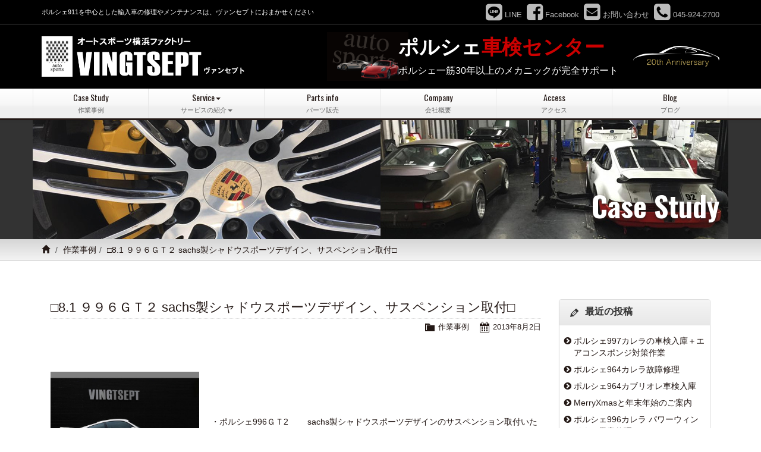

--- FILE ---
content_type: text/html; charset=UTF-8
request_url: https://www.vingtsept.jp/case-study/1248/
body_size: 9284
content:
<!doctype html>
<html lang="ja">
<head>
<meta charset="utf-8">
<meta http-equiv="X-UA-Compatible" content="IE=edge">




<meta name="viewport" content="width=device-width, initial-scale=1">
<meta name="format-detection" content="telephone=no">

<!-- Web Font -->
<link href="//maxcdn.bootstrapcdn.com/font-awesome/4.7.0/css/font-awesome.min.css" rel="stylesheet">
<link href="//fonts.googleapis.com/css?family=Oswald:300,400,700" rel="stylesheet" type="text/css">

<!-- CSS -->
<link href="https://www.vingtsept.jp/wp/wp-content/themes/vingtsept/css/bootstrap.min.css" rel="stylesheet" />
<link href="https://www.vingtsept.jp/wp/wp-content/themes/vingtsept/css/bootstrap-theme.css" rel="stylesheet" />


		<!-- All in One SEO 4.2.7.1 - aioseo.com -->
		<title>□8.1 ９９６ＧＴ２ sachs製シャドウスポーツデザイン、サスペンション取付□ | ヴァンセプト</title>
		<meta name="robots" content="max-image-preview:large" />
		<link rel="canonical" href="https://www.vingtsept.jp/case-study/1248/" />
		<meta name="generator" content="All in One SEO (AIOSEO) 4.2.7.1 " />
		<meta property="og:locale" content="ja_JP" />
		<meta property="og:site_name" content="ヴァンセプト | オートスポーツ横浜ファクトリー" />
		<meta property="og:type" content="article" />
		<meta property="og:title" content="□8.1 ９９６ＧＴ２ sachs製シャドウスポーツデザイン、サスペンション取付□ | ヴァンセプト" />
		<meta property="og:url" content="https://www.vingtsept.jp/case-study/1248/" />
		<meta property="article:published_time" content="2013-08-02T08:57:00+00:00" />
		<meta property="article:modified_time" content="2013-08-02T08:57:00+00:00" />
		<meta name="twitter:card" content="summary_large_image" />
		<meta name="twitter:title" content="□8.1 ９９６ＧＴ２ sachs製シャドウスポーツデザイン、サスペンション取付□ | ヴァンセプト" />
		<script type="application/ld+json" class="aioseo-schema">
			{"@context":"https:\/\/schema.org","@graph":[{"@type":"Article","@id":"https:\/\/www.vingtsept.jp\/case-study\/1248\/#article","name":"\u25a18.1 \uff19\uff19\uff16\uff27\uff34\uff12 sachs\u88fd\u30b7\u30e3\u30c9\u30a6\u30b9\u30dd\u30fc\u30c4\u30c7\u30b6\u30a4\u30f3\u3001\u30b5\u30b9\u30da\u30f3\u30b7\u30e7\u30f3\u53d6\u4ed8\u25a1 | \u30f4\u30a1\u30f3\u30bb\u30d7\u30c8","headline":"\u25a18.1 \uff19\uff19\uff16\uff27\uff34\uff12 sachs\u88fd\u30b7\u30e3\u30c9\u30a6\u30b9\u30dd\u30fc\u30c4\u30c7\u30b6\u30a4\u30f3\u3001\u30b5\u30b9\u30da\u30f3\u30b7\u30e7\u30f3\u53d6\u4ed8\u25a1","author":{"@id":"https:\/\/www.vingtsept.jp\/author\/wi-ad\/#author"},"publisher":{"@id":"https:\/\/www.vingtsept.jp\/#organization"},"datePublished":"2013-08-02T08:57:00+09:00","dateModified":"2013-08-02T08:57:00+09:00","inLanguage":"ja","mainEntityOfPage":{"@id":"https:\/\/www.vingtsept.jp\/case-study\/1248\/#webpage"},"isPartOf":{"@id":"https:\/\/www.vingtsept.jp\/case-study\/1248\/#webpage"},"articleSection":"\u4f5c\u696d\u4e8b\u4f8b"},{"@type":"BreadcrumbList","@id":"https:\/\/www.vingtsept.jp\/case-study\/1248\/#breadcrumblist","itemListElement":[{"@type":"ListItem","@id":"https:\/\/www.vingtsept.jp\/#listItem","position":1,"item":{"@type":"WebPage","@id":"https:\/\/www.vingtsept.jp\/","name":"\u30db\u30fc\u30e0","description":"\u30aa\u30fc\u30c8\u30b9\u30dd\u30fc\u30c4\u6a2a\u6d5c\u30d5\u30a1\u30af\u30c8\u30ea\u30fc","url":"https:\/\/www.vingtsept.jp\/"},"nextItem":"https:\/\/www.vingtsept.jp\/case-study\/#listItem"},{"@type":"ListItem","@id":"https:\/\/www.vingtsept.jp\/case-study\/#listItem","position":2,"item":{"@type":"WebPage","@id":"https:\/\/www.vingtsept.jp\/case-study\/","name":"\u4f5c\u696d\u4e8b\u4f8b","url":"https:\/\/www.vingtsept.jp\/case-study\/"},"previousItem":"https:\/\/www.vingtsept.jp\/#listItem"}]},{"@type":"Organization","@id":"https:\/\/www.vingtsept.jp\/#organization","name":"\u30f4\u30a1\u30f3\u30bb\u30d7\u30c8","url":"https:\/\/www.vingtsept.jp\/"},{"@type":"WebPage","@id":"https:\/\/www.vingtsept.jp\/case-study\/1248\/#webpage","url":"https:\/\/www.vingtsept.jp\/case-study\/1248\/","name":"\u25a18.1 \uff19\uff19\uff16\uff27\uff34\uff12 sachs\u88fd\u30b7\u30e3\u30c9\u30a6\u30b9\u30dd\u30fc\u30c4\u30c7\u30b6\u30a4\u30f3\u3001\u30b5\u30b9\u30da\u30f3\u30b7\u30e7\u30f3\u53d6\u4ed8\u25a1 | \u30f4\u30a1\u30f3\u30bb\u30d7\u30c8","inLanguage":"ja","isPartOf":{"@id":"https:\/\/www.vingtsept.jp\/#website"},"breadcrumb":{"@id":"https:\/\/www.vingtsept.jp\/case-study\/1248\/#breadcrumblist"},"author":"https:\/\/www.vingtsept.jp\/author\/wi-ad\/#author","creator":"https:\/\/www.vingtsept.jp\/author\/wi-ad\/#author","datePublished":"2013-08-02T08:57:00+09:00","dateModified":"2013-08-02T08:57:00+09:00"},{"@type":"WebSite","@id":"https:\/\/www.vingtsept.jp\/#website","url":"https:\/\/www.vingtsept.jp\/","name":"\u30f4\u30a1\u30f3\u30bb\u30d7\u30c8","description":"\u30aa\u30fc\u30c8\u30b9\u30dd\u30fc\u30c4\u6a2a\u6d5c\u30d5\u30a1\u30af\u30c8\u30ea\u30fc","inLanguage":"ja","publisher":{"@id":"https:\/\/www.vingtsept.jp\/#organization"}}]}
		</script>
		<!-- All in One SEO -->

<script type="text/javascript">
window._wpemojiSettings = {"baseUrl":"https:\/\/s.w.org\/images\/core\/emoji\/14.0.0\/72x72\/","ext":".png","svgUrl":"https:\/\/s.w.org\/images\/core\/emoji\/14.0.0\/svg\/","svgExt":".svg","source":{"concatemoji":"https:\/\/www.vingtsept.jp\/wp\/wp-includes\/js\/wp-emoji-release.min.js?ver=6.1.9"}};
/*! This file is auto-generated */
!function(e,a,t){var n,r,o,i=a.createElement("canvas"),p=i.getContext&&i.getContext("2d");function s(e,t){var a=String.fromCharCode,e=(p.clearRect(0,0,i.width,i.height),p.fillText(a.apply(this,e),0,0),i.toDataURL());return p.clearRect(0,0,i.width,i.height),p.fillText(a.apply(this,t),0,0),e===i.toDataURL()}function c(e){var t=a.createElement("script");t.src=e,t.defer=t.type="text/javascript",a.getElementsByTagName("head")[0].appendChild(t)}for(o=Array("flag","emoji"),t.supports={everything:!0,everythingExceptFlag:!0},r=0;r<o.length;r++)t.supports[o[r]]=function(e){if(p&&p.fillText)switch(p.textBaseline="top",p.font="600 32px Arial",e){case"flag":return s([127987,65039,8205,9895,65039],[127987,65039,8203,9895,65039])?!1:!s([55356,56826,55356,56819],[55356,56826,8203,55356,56819])&&!s([55356,57332,56128,56423,56128,56418,56128,56421,56128,56430,56128,56423,56128,56447],[55356,57332,8203,56128,56423,8203,56128,56418,8203,56128,56421,8203,56128,56430,8203,56128,56423,8203,56128,56447]);case"emoji":return!s([129777,127995,8205,129778,127999],[129777,127995,8203,129778,127999])}return!1}(o[r]),t.supports.everything=t.supports.everything&&t.supports[o[r]],"flag"!==o[r]&&(t.supports.everythingExceptFlag=t.supports.everythingExceptFlag&&t.supports[o[r]]);t.supports.everythingExceptFlag=t.supports.everythingExceptFlag&&!t.supports.flag,t.DOMReady=!1,t.readyCallback=function(){t.DOMReady=!0},t.supports.everything||(n=function(){t.readyCallback()},a.addEventListener?(a.addEventListener("DOMContentLoaded",n,!1),e.addEventListener("load",n,!1)):(e.attachEvent("onload",n),a.attachEvent("onreadystatechange",function(){"complete"===a.readyState&&t.readyCallback()})),(e=t.source||{}).concatemoji?c(e.concatemoji):e.wpemoji&&e.twemoji&&(c(e.twemoji),c(e.wpemoji)))}(window,document,window._wpemojiSettings);
</script>
<style type="text/css">
img.wp-smiley,
img.emoji {
	display: inline !important;
	border: none !important;
	box-shadow: none !important;
	height: 1em !important;
	width: 1em !important;
	margin: 0 0.07em !important;
	vertical-align: -0.1em !important;
	background: none !important;
	padding: 0 !important;
}
</style>
	<link rel='stylesheet' id='wp-block-library-css' href='https://www.vingtsept.jp/wp/wp-includes/css/dist/block-library/style.min.css?ver=6.1.9' type='text/css' media='all' />
<link rel='stylesheet' id='classic-theme-styles-css' href='https://www.vingtsept.jp/wp/wp-includes/css/classic-themes.min.css?ver=1' type='text/css' media='all' />
<style id='global-styles-inline-css' type='text/css'>
body{--wp--preset--color--black: #000000;--wp--preset--color--cyan-bluish-gray: #abb8c3;--wp--preset--color--white: #ffffff;--wp--preset--color--pale-pink: #f78da7;--wp--preset--color--vivid-red: #cf2e2e;--wp--preset--color--luminous-vivid-orange: #ff6900;--wp--preset--color--luminous-vivid-amber: #fcb900;--wp--preset--color--light-green-cyan: #7bdcb5;--wp--preset--color--vivid-green-cyan: #00d084;--wp--preset--color--pale-cyan-blue: #8ed1fc;--wp--preset--color--vivid-cyan-blue: #0693e3;--wp--preset--color--vivid-purple: #9b51e0;--wp--preset--gradient--vivid-cyan-blue-to-vivid-purple: linear-gradient(135deg,rgba(6,147,227,1) 0%,rgb(155,81,224) 100%);--wp--preset--gradient--light-green-cyan-to-vivid-green-cyan: linear-gradient(135deg,rgb(122,220,180) 0%,rgb(0,208,130) 100%);--wp--preset--gradient--luminous-vivid-amber-to-luminous-vivid-orange: linear-gradient(135deg,rgba(252,185,0,1) 0%,rgba(255,105,0,1) 100%);--wp--preset--gradient--luminous-vivid-orange-to-vivid-red: linear-gradient(135deg,rgba(255,105,0,1) 0%,rgb(207,46,46) 100%);--wp--preset--gradient--very-light-gray-to-cyan-bluish-gray: linear-gradient(135deg,rgb(238,238,238) 0%,rgb(169,184,195) 100%);--wp--preset--gradient--cool-to-warm-spectrum: linear-gradient(135deg,rgb(74,234,220) 0%,rgb(151,120,209) 20%,rgb(207,42,186) 40%,rgb(238,44,130) 60%,rgb(251,105,98) 80%,rgb(254,248,76) 100%);--wp--preset--gradient--blush-light-purple: linear-gradient(135deg,rgb(255,206,236) 0%,rgb(152,150,240) 100%);--wp--preset--gradient--blush-bordeaux: linear-gradient(135deg,rgb(254,205,165) 0%,rgb(254,45,45) 50%,rgb(107,0,62) 100%);--wp--preset--gradient--luminous-dusk: linear-gradient(135deg,rgb(255,203,112) 0%,rgb(199,81,192) 50%,rgb(65,88,208) 100%);--wp--preset--gradient--pale-ocean: linear-gradient(135deg,rgb(255,245,203) 0%,rgb(182,227,212) 50%,rgb(51,167,181) 100%);--wp--preset--gradient--electric-grass: linear-gradient(135deg,rgb(202,248,128) 0%,rgb(113,206,126) 100%);--wp--preset--gradient--midnight: linear-gradient(135deg,rgb(2,3,129) 0%,rgb(40,116,252) 100%);--wp--preset--duotone--dark-grayscale: url('#wp-duotone-dark-grayscale');--wp--preset--duotone--grayscale: url('#wp-duotone-grayscale');--wp--preset--duotone--purple-yellow: url('#wp-duotone-purple-yellow');--wp--preset--duotone--blue-red: url('#wp-duotone-blue-red');--wp--preset--duotone--midnight: url('#wp-duotone-midnight');--wp--preset--duotone--magenta-yellow: url('#wp-duotone-magenta-yellow');--wp--preset--duotone--purple-green: url('#wp-duotone-purple-green');--wp--preset--duotone--blue-orange: url('#wp-duotone-blue-orange');--wp--preset--font-size--small: 13px;--wp--preset--font-size--medium: 20px;--wp--preset--font-size--large: 36px;--wp--preset--font-size--x-large: 42px;--wp--preset--spacing--20: 0.44rem;--wp--preset--spacing--30: 0.67rem;--wp--preset--spacing--40: 1rem;--wp--preset--spacing--50: 1.5rem;--wp--preset--spacing--60: 2.25rem;--wp--preset--spacing--70: 3.38rem;--wp--preset--spacing--80: 5.06rem;}:where(.is-layout-flex){gap: 0.5em;}body .is-layout-flow > .alignleft{float: left;margin-inline-start: 0;margin-inline-end: 2em;}body .is-layout-flow > .alignright{float: right;margin-inline-start: 2em;margin-inline-end: 0;}body .is-layout-flow > .aligncenter{margin-left: auto !important;margin-right: auto !important;}body .is-layout-constrained > .alignleft{float: left;margin-inline-start: 0;margin-inline-end: 2em;}body .is-layout-constrained > .alignright{float: right;margin-inline-start: 2em;margin-inline-end: 0;}body .is-layout-constrained > .aligncenter{margin-left: auto !important;margin-right: auto !important;}body .is-layout-constrained > :where(:not(.alignleft):not(.alignright):not(.alignfull)){max-width: var(--wp--style--global--content-size);margin-left: auto !important;margin-right: auto !important;}body .is-layout-constrained > .alignwide{max-width: var(--wp--style--global--wide-size);}body .is-layout-flex{display: flex;}body .is-layout-flex{flex-wrap: wrap;align-items: center;}body .is-layout-flex > *{margin: 0;}:where(.wp-block-columns.is-layout-flex){gap: 2em;}.has-black-color{color: var(--wp--preset--color--black) !important;}.has-cyan-bluish-gray-color{color: var(--wp--preset--color--cyan-bluish-gray) !important;}.has-white-color{color: var(--wp--preset--color--white) !important;}.has-pale-pink-color{color: var(--wp--preset--color--pale-pink) !important;}.has-vivid-red-color{color: var(--wp--preset--color--vivid-red) !important;}.has-luminous-vivid-orange-color{color: var(--wp--preset--color--luminous-vivid-orange) !important;}.has-luminous-vivid-amber-color{color: var(--wp--preset--color--luminous-vivid-amber) !important;}.has-light-green-cyan-color{color: var(--wp--preset--color--light-green-cyan) !important;}.has-vivid-green-cyan-color{color: var(--wp--preset--color--vivid-green-cyan) !important;}.has-pale-cyan-blue-color{color: var(--wp--preset--color--pale-cyan-blue) !important;}.has-vivid-cyan-blue-color{color: var(--wp--preset--color--vivid-cyan-blue) !important;}.has-vivid-purple-color{color: var(--wp--preset--color--vivid-purple) !important;}.has-black-background-color{background-color: var(--wp--preset--color--black) !important;}.has-cyan-bluish-gray-background-color{background-color: var(--wp--preset--color--cyan-bluish-gray) !important;}.has-white-background-color{background-color: var(--wp--preset--color--white) !important;}.has-pale-pink-background-color{background-color: var(--wp--preset--color--pale-pink) !important;}.has-vivid-red-background-color{background-color: var(--wp--preset--color--vivid-red) !important;}.has-luminous-vivid-orange-background-color{background-color: var(--wp--preset--color--luminous-vivid-orange) !important;}.has-luminous-vivid-amber-background-color{background-color: var(--wp--preset--color--luminous-vivid-amber) !important;}.has-light-green-cyan-background-color{background-color: var(--wp--preset--color--light-green-cyan) !important;}.has-vivid-green-cyan-background-color{background-color: var(--wp--preset--color--vivid-green-cyan) !important;}.has-pale-cyan-blue-background-color{background-color: var(--wp--preset--color--pale-cyan-blue) !important;}.has-vivid-cyan-blue-background-color{background-color: var(--wp--preset--color--vivid-cyan-blue) !important;}.has-vivid-purple-background-color{background-color: var(--wp--preset--color--vivid-purple) !important;}.has-black-border-color{border-color: var(--wp--preset--color--black) !important;}.has-cyan-bluish-gray-border-color{border-color: var(--wp--preset--color--cyan-bluish-gray) !important;}.has-white-border-color{border-color: var(--wp--preset--color--white) !important;}.has-pale-pink-border-color{border-color: var(--wp--preset--color--pale-pink) !important;}.has-vivid-red-border-color{border-color: var(--wp--preset--color--vivid-red) !important;}.has-luminous-vivid-orange-border-color{border-color: var(--wp--preset--color--luminous-vivid-orange) !important;}.has-luminous-vivid-amber-border-color{border-color: var(--wp--preset--color--luminous-vivid-amber) !important;}.has-light-green-cyan-border-color{border-color: var(--wp--preset--color--light-green-cyan) !important;}.has-vivid-green-cyan-border-color{border-color: var(--wp--preset--color--vivid-green-cyan) !important;}.has-pale-cyan-blue-border-color{border-color: var(--wp--preset--color--pale-cyan-blue) !important;}.has-vivid-cyan-blue-border-color{border-color: var(--wp--preset--color--vivid-cyan-blue) !important;}.has-vivid-purple-border-color{border-color: var(--wp--preset--color--vivid-purple) !important;}.has-vivid-cyan-blue-to-vivid-purple-gradient-background{background: var(--wp--preset--gradient--vivid-cyan-blue-to-vivid-purple) !important;}.has-light-green-cyan-to-vivid-green-cyan-gradient-background{background: var(--wp--preset--gradient--light-green-cyan-to-vivid-green-cyan) !important;}.has-luminous-vivid-amber-to-luminous-vivid-orange-gradient-background{background: var(--wp--preset--gradient--luminous-vivid-amber-to-luminous-vivid-orange) !important;}.has-luminous-vivid-orange-to-vivid-red-gradient-background{background: var(--wp--preset--gradient--luminous-vivid-orange-to-vivid-red) !important;}.has-very-light-gray-to-cyan-bluish-gray-gradient-background{background: var(--wp--preset--gradient--very-light-gray-to-cyan-bluish-gray) !important;}.has-cool-to-warm-spectrum-gradient-background{background: var(--wp--preset--gradient--cool-to-warm-spectrum) !important;}.has-blush-light-purple-gradient-background{background: var(--wp--preset--gradient--blush-light-purple) !important;}.has-blush-bordeaux-gradient-background{background: var(--wp--preset--gradient--blush-bordeaux) !important;}.has-luminous-dusk-gradient-background{background: var(--wp--preset--gradient--luminous-dusk) !important;}.has-pale-ocean-gradient-background{background: var(--wp--preset--gradient--pale-ocean) !important;}.has-electric-grass-gradient-background{background: var(--wp--preset--gradient--electric-grass) !important;}.has-midnight-gradient-background{background: var(--wp--preset--gradient--midnight) !important;}.has-small-font-size{font-size: var(--wp--preset--font-size--small) !important;}.has-medium-font-size{font-size: var(--wp--preset--font-size--medium) !important;}.has-large-font-size{font-size: var(--wp--preset--font-size--large) !important;}.has-x-large-font-size{font-size: var(--wp--preset--font-size--x-large) !important;}
.wp-block-navigation a:where(:not(.wp-element-button)){color: inherit;}
:where(.wp-block-columns.is-layout-flex){gap: 2em;}
.wp-block-pullquote{font-size: 1.5em;line-height: 1.6;}
</style>
<link rel='stylesheet' id='contact-form-7-css' href='https://www.vingtsept.jp/wp/wp-content/plugins/contact-form-7/includes/css/styles.css?ver=5.6.4' type='text/css' media='all' />
<link rel='stylesheet' id='dashicons-css' href='https://www.vingtsept.jp/wp/wp-includes/css/dashicons.min.css?ver=6.1.9' type='text/css' media='all' />
<link rel='stylesheet' id='themename-style-css' href='https://www.vingtsept.jp/wp/wp-content/themes/vingtsept/style.css?ver=1.0' type='text/css' media='all' />
<link rel='stylesheet' id='fancybox-css' href='https://www.vingtsept.jp/wp/wp-content/plugins/easy-fancybox/fancybox/1.5.3/jquery.fancybox.min.css?ver=6.1.9' type='text/css' media='screen' />
<script type='text/javascript' src='https://www.vingtsept.jp/wp/wp-includes/js/jquery/jquery.min.js?ver=3.6.1' id='jquery-core-js'></script>
<script type='text/javascript' src='https://www.vingtsept.jp/wp/wp-includes/js/jquery/jquery-migrate.min.js?ver=3.3.2' id='jquery-migrate-js'></script>
<link rel="https://api.w.org/" href="https://www.vingtsept.jp/wp-json/" /><link rel="alternate" type="application/json" href="https://www.vingtsept.jp/wp-json/wp/v2/posts/1248" /><link rel="EditURI" type="application/rsd+xml" title="RSD" href="https://www.vingtsept.jp/wp/xmlrpc.php?rsd" />
<link rel="wlwmanifest" type="application/wlwmanifest+xml" href="https://www.vingtsept.jp/wp/wp-includes/wlwmanifest.xml" />
<meta name="generator" content="WordPress 6.1.9" />
<link rel='shortlink' href='https://www.vingtsept.jp/?p=1248' />
<link rel="alternate" type="application/json+oembed" href="https://www.vingtsept.jp/wp-json/oembed/1.0/embed?url=https%3A%2F%2Fwww.vingtsept.jp%2Fcase-study%2F1248%2F" />
<link rel="alternate" type="text/xml+oembed" href="https://www.vingtsept.jp/wp-json/oembed/1.0/embed?url=https%3A%2F%2Fwww.vingtsept.jp%2Fcase-study%2F1248%2F&#038;format=xml" />

<script src="//code.jquery.com/jquery-1.12.4.min.js"></script>




</head>

<body>


<header>


<div id="head-sns" class="container-fruid">
<div class="container clearfix">
<div class="header-tit">
ポルシェ911を中心とした輸入車の修理やメンテナンスは、ヴァンセプトにおまかせください</div>

<div id="head-sns-row" class="clearfix">
<div class="sns-item"><a href="https://www.vingtsept.jp/line" title="LINE@"><i class="im im-line-square"></i><span class="item-name">LINE</span></a></div>
<div class="sns-item"><a href="https://www.facebook.com/autosports.jp/" target="_blank" title="Facebook"><i class="im im-facebook-square"></i><span class="item-name">Facebook</span></a></div>

<!--
<div class="sns-item"><a href="https://twitter.com/?lang=ja" target="_blank" title="Twitter"><i class="im im-twitter-square"></i><span class="item-name">Twitter</span></a></div>
<div class="sns-item"><a href="https://instagram.com/" target="_blank" title="Instagram"><i class="im im-instagram"></i><span class="item-name">Instagram</span></a></div>
<div class="sns-item"><a href="https://www.tumblr.com/" target="_blank" title="Tumblr"><i class="im im-tumblr-square"></i><span class="item-name">Tumblr</span></a></div>

<div class="sns-item"><a href="https://www.youtube.com/?hl=ja&gl=JP" target="_blank" title="YouTube"><i class="im im-youtube-square"></i><span class="item-name">YouTube</span></a></div>
-->

<div class="sns-item"><a href="https://www.vingtsept.jp/contact" title="お問い合わせ"><i class="im im-envelope-square"></i><span class="item-name">お問い合わせ</span></a></div>
<div class="sns-item hide-xs"><div class="linkless"><i class="im im-phone-square"></i><span class="item-name">045-924-2700</span></div></div>
<div class="sns-item show-xs"><a href="tel:045-924-2700" title="045-924-2700"><i class="im im-phone-square"></i><span class="item-name">045-924-2700</span></a></div>
</div>
</div>
</div>
<div class="container cf clearfix">


<div id="head-logo">
<a href="https://www.vingtsept.jp">
<img src="https://www.vingtsept.jp/wp/wp-content/themes/vingtsept/images/logo.png" alt="Wintel Motors" />
</a>
</div>


<div class="header-text-wrap">
<div class="header-text">
<div class="header-text-tit">ポルシェ<span class="red">車検センター</span></div>
ポルシェ一筋30年以上のメカニックが完全サポート
</div>
</div>


</div>
</header>

<nav class="navbar navbar-default" role="navigation">
<div class="container">
<div class="navbar-header">
<button type="button" class="navbar-toggle" data-toggle="collapse" data-target="#top-nav">
<span class="nav-title">Menu</span>
<i class="fa fa-bars"></i>
</button>
</div>
<div class="collapse navbar-collapse" id="top-nav">
<ul id="menu-navigation" class="nav navbar-nav nav-justified">

<li><a title="パーツ販売" href="https://www.vingtsept.jp/category/case-study/">Case Study<span class="sml-cap">作業事例</span></a></li>

<li class="dropdown dropdown-toggl"><a title="サービスの紹介" href="https://www.vingtsept.jp/service">Service<b class="caret"></b><span class="sml-cap">サービスの紹介<b class="caret"></b></span></a>

<ul class="dropdown-menu">
<li><a href="https://www.vingtsept.jp/service/inspection/">車検整備</a></li>
<li><a href="https://www.vingtsept.jp/service/tester/">ポルシェ専用テスタ完備</a></li>
<li><a href="https://www.vingtsept.jp/service/coating/">ボディコーティング</a></li>
<li><a href="https://www.vingtsept.jp/service/wrapping/">ボディラッピング</a></li>
<li><a href="https://www.vingtsept.jp/service/navigation/">ナビゲーション取付</a></li>
</ul>
</li>

<li><a title="パーツ販売" href="https://www.vingtsept.jp/parts-info">Parts info<span class="sml-cap">パーツ販売</span></a></li>

<!--
<li><a title="コンプリートカー制作" href="https://www.vingtsept.jp/complete">Complete Cars<span class="sml-cap">コンプリートカー制作</span></a></li>
-->

<li><a title="会社概要" href="https://www.vingtsept.jp/company">Company<span class="sml-cap">会社概要</span></a></li>
<li><a title="アクセス" href="https://www.vingtsept.jp/access">Access<span class="sml-cap">アクセス</span></a></li>
<li><a title="ブログ" href="/wp/category/blog/">Blog<span class="sml-cap">ブログ</span></a></li>

</ul>
</div>
</div>
</nav>
<div class="container-fruid title-bg">
<div class="container">
<div class="title-img"><img src="https://www.vingtsept.jp/wp/wp-content/themes/vingtsept/images/title/case-study.jpg" /></div>
<h2 id="pagetitle-tx">Case Study</h2>
</div>
</div>
<div class="container-fruid breadcrumb-bg clearfix">
<div class="container">
<ol class="breadcrumb"><li><a href="https://www.vingtsept.jp/"><span class="glyphicon glyphicon-home"></span></a></li>&nbsp;<li><a href="https://www.vingtsept.jp/category/case-study/">作業事例</a></li><li class="active post-title">□8.1 ９９６ＧＴ２ sachs製シャドウスポーツデザイン、サスペンション取付□</li></ol></div>
</div>

<div class="container container-wrapper">
<section id="blog">

<div class="row-wrapper">
<div class="row">

<section id="main" class="col-xs-12 col-md-8 col-lg-9">
<div id="content">

		<article class="clearfix">
		<h1 class="title">□8.1 ９９６ＧＴ２ sachs製シャドウスポーツデザイン、サスペンション取付□</h1>
		<div class="blog_info clearfix">
						<ul>
				<li class="cal"><span class="dashicons dashicons-calendar-alt"></span>&nbsp;<a href="https://www.vingtsept.jp/date/2013/08/02/">2013年8月2日</a></li>
				<li class="cat"><span class="dashicons dashicons-category"></span>&nbsp;<a href="https://www.vingtsept.jp/category/case-study/" rel="category tag">作業事例</a></li>
							</ul>
		</div>
		



<ul class="add-photo-case clearfix">

<!--新規リピート-->

<!--旧サイト移行-->
<li><img src="https://www.virtualcarshop.jp/vcsImg/bbs/384-5/l/384-5_02_0000277_1.jpg">
<div class="comment-case">・ポルシェ996ＧＴ2　　 sachs製シャドウスポーツデザインのサスペンション取付いたしました(^^)/</div>
</li>


<li><img src="https://www.virtualcarshop.jp/vcsImg/bbs/384-5/l/384-5_02_0000277_2.jpg">
<div class="comment-case">車高が下がりとてもかっこよくなっていますね！！</div>
</li>


<li><img src="https://www.virtualcarshop.jp/vcsImg/bbs/384-5/l/384-5_02_0000277_3.jpg">
<div class="comment-case">今回はサスペンション取り付けに車高調整にアライメント調整、そしてコーナーウェイトを測定させていただきました♪サスペンションを換え車高を調整する事によりコーナリング性能が上がり、アライメントを調整する事で車がまっすぐ走ったり、コチラのお客様の様にサーキット走行をされる方は、サーキット走行向けのアライメント調整をする事が可能ですよ！！</div>
</li>



<li><img src="https://www.virtualcarshop.jp/vcsImg/bbs/384-5/l/384-5_02_0000277_4.jpg">
<div class="comment-case">今回はsachs製シャドウスポーツデザインのサスペンション取付いたしましたがサーキットで速く走りタイムを縮めたい。。。その為にアライメントやコーナーウェイトを調整してほしい！！サスペンションを交換したいなー。。。などなどご希望がございましたらお気軽にご相談下さいませ(^^♪</div>
</li>



 


 


 


 

 

 

 



 


 


 

 

 

 

 


 


 


</ul>
</article>


<div class="nav-below clearfix">
		<span class="nav-previous"><a href="https://www.vingtsept.jp/case-study/1246/" rel="prev"><i class="fa fa-angle-double-left"></i> 前の記事</a></span>
		<span class="nav-next"><a href="https://www.vingtsept.jp/case-study/1250/" rel="next">次の記事 <i class="fa fa-angle-double-right"></i></a></span>
	</div>
  
  
<!-- You can start editing here. -->


			<!-- If comments are closed. -->
		<p class="nocomments">コメントは受け付けていません。</p>

	

</div>
</section>

<section id="side" class="col-xs-12 col-md-4 col-lg-3">
<div class="widget-area">
<ul>

		<li id="recent-posts-3" class="panel panel-default clearfix widget_recent_entries">
		<div class="panel-heading"><h3 class="widget-title">最近の投稿</h3></div>
		<ul>
											<li>
					<a href="https://www.vingtsept.jp/blog/2910/">ポルシェ997カレラの車検入庫＋エアコンスポンジ対策作業</a>
									</li>
											<li>
					<a href="https://www.vingtsept.jp/blog/2899/">ポルシェ964カレラ故障修理</a>
									</li>
											<li>
					<a href="https://www.vingtsept.jp/blog/2892/">ポルシェ964カブリオレ車検入庫</a>
									</li>
											<li>
					<a href="https://www.vingtsept.jp/news/2887/">MerryXmasと年末年始のご案内</a>
									</li>
											<li>
					<a href="https://www.vingtsept.jp/blog/2874/">ポルシェ996カレラ パワーウィンドウの異音修理</a>
									</li>
					</ul>

		</li><li id="categories-3" class="panel panel-default clearfix widget_categories"><div class="panel-heading"><h3 class="widget-title">カテゴリー</h3></div>
			<ul>
					<li class="cat-item cat-item-1"><a href="https://www.vingtsept.jp/category/news/">お知らせ</a>
</li>
	<li class="cat-item cat-item-6"><a href="https://www.vingtsept.jp/category/blog/">ブログ</a>
</li>
	<li class="cat-item cat-item-7"><a href="https://www.vingtsept.jp/category/case-study/">作業事例</a>
</li>
			</ul>

			</li><li id="calendar-3" class="panel panel-default clearfix widget_calendar"><div class="panel-heading"><h3 class="widget-title">カレンダー</h3></div><div id="calendar_wrap" class="calendar_wrap"><table id="wp-calendar" class="wp-calendar-table">
	<caption>2026年1月</caption>
	<thead>
	<tr>
		<th scope="col" title="月曜日">月</th>
		<th scope="col" title="火曜日">火</th>
		<th scope="col" title="水曜日">水</th>
		<th scope="col" title="木曜日">木</th>
		<th scope="col" title="金曜日">金</th>
		<th scope="col" title="土曜日">土</th>
		<th scope="col" title="日曜日">日</th>
	</tr>
	</thead>
	<tbody>
	<tr>
		<td colspan="3" class="pad">&nbsp;</td><td>1</td><td>2</td><td>3</td><td>4</td>
	</tr>
	<tr>
		<td>5</td><td>6</td><td>7</td><td><a href="https://www.vingtsept.jp/date/2026/01/08/" aria-label="2026年1月8日 に投稿を公開">8</a></td><td>9</td><td>10</td><td>11</td>
	</tr>
	<tr>
		<td>12</td><td>13</td><td>14</td><td>15</td><td>16</td><td>17</td><td><a href="https://www.vingtsept.jp/date/2026/01/18/" aria-label="2026年1月18日 に投稿を公開">18</a></td>
	</tr>
	<tr>
		<td>19</td><td>20</td><td>21</td><td>22</td><td>23</td><td><a href="https://www.vingtsept.jp/date/2026/01/24/" aria-label="2026年1月24日 に投稿を公開">24</a></td><td id="today">25</td>
	</tr>
	<tr>
		<td>26</td><td>27</td><td>28</td><td>29</td><td>30</td><td>31</td>
		<td class="pad" colspan="1">&nbsp;</td>
	</tr>
	</tbody>
	</table><nav aria-label="前と次の月" class="wp-calendar-nav">
		<span class="wp-calendar-nav-prev"><a href="https://www.vingtsept.jp/date/2025/12/">&laquo; 12月</a></span>
		<span class="pad">&nbsp;</span>
		<span class="wp-calendar-nav-next">&nbsp;</span>
	</nav></div></li><li id="archives-3" class="panel panel-default clearfix widget_archive"><div class="panel-heading"><h3 class="widget-title">アーカイブ</h3></div>
			<ul>
					<li><a href='https://www.vingtsept.jp/date/2026/01/'>2026年1月</a></li>
	<li><a href='https://www.vingtsept.jp/date/2025/12/'>2025年12月</a></li>
	<li><a href='https://www.vingtsept.jp/date/2025/11/'>2025年11月</a></li>
	<li><a href='https://www.vingtsept.jp/date/2025/10/'>2025年10月</a></li>
	<li><a href='https://www.vingtsept.jp/date/2025/08/'>2025年8月</a></li>
	<li><a href='https://www.vingtsept.jp/date/2025/07/'>2025年7月</a></li>
	<li><a href='https://www.vingtsept.jp/date/2025/06/'>2025年6月</a></li>
	<li><a href='https://www.vingtsept.jp/date/2025/05/'>2025年5月</a></li>
	<li><a href='https://www.vingtsept.jp/date/2025/04/'>2025年4月</a></li>
	<li><a href='https://www.vingtsept.jp/date/2024/08/'>2024年8月</a></li>
	<li><a href='https://www.vingtsept.jp/date/2024/04/'>2024年4月</a></li>
	<li><a href='https://www.vingtsept.jp/date/2023/11/'>2023年11月</a></li>
	<li><a href='https://www.vingtsept.jp/date/2023/10/'>2023年10月</a></li>
	<li><a href='https://www.vingtsept.jp/date/2023/08/'>2023年8月</a></li>
	<li><a href='https://www.vingtsept.jp/date/2023/07/'>2023年7月</a></li>
	<li><a href='https://www.vingtsept.jp/date/2023/06/'>2023年6月</a></li>
	<li><a href='https://www.vingtsept.jp/date/2023/05/'>2023年5月</a></li>
	<li><a href='https://www.vingtsept.jp/date/2022/12/'>2022年12月</a></li>
	<li><a href='https://www.vingtsept.jp/date/2022/11/'>2022年11月</a></li>
	<li><a href='https://www.vingtsept.jp/date/2022/08/'>2022年8月</a></li>
	<li><a href='https://www.vingtsept.jp/date/2022/07/'>2022年7月</a></li>
	<li><a href='https://www.vingtsept.jp/date/2022/06/'>2022年6月</a></li>
	<li><a href='https://www.vingtsept.jp/date/2022/05/'>2022年5月</a></li>
	<li><a href='https://www.vingtsept.jp/date/2022/04/'>2022年4月</a></li>
	<li><a href='https://www.vingtsept.jp/date/2020/12/'>2020年12月</a></li>
	<li><a href='https://www.vingtsept.jp/date/2020/11/'>2020年11月</a></li>
	<li><a href='https://www.vingtsept.jp/date/2019/12/'>2019年12月</a></li>
	<li><a href='https://www.vingtsept.jp/date/2019/11/'>2019年11月</a></li>
	<li><a href='https://www.vingtsept.jp/date/2019/10/'>2019年10月</a></li>
	<li><a href='https://www.vingtsept.jp/date/2019/09/'>2019年9月</a></li>
	<li><a href='https://www.vingtsept.jp/date/2019/08/'>2019年8月</a></li>
	<li><a href='https://www.vingtsept.jp/date/2019/07/'>2019年7月</a></li>
	<li><a href='https://www.vingtsept.jp/date/2019/06/'>2019年6月</a></li>
	<li><a href='https://www.vingtsept.jp/date/2019/05/'>2019年5月</a></li>
	<li><a href='https://www.vingtsept.jp/date/2019/03/'>2019年3月</a></li>
	<li><a href='https://www.vingtsept.jp/date/2019/02/'>2019年2月</a></li>
	<li><a href='https://www.vingtsept.jp/date/2019/01/'>2019年1月</a></li>
	<li><a href='https://www.vingtsept.jp/date/2018/12/'>2018年12月</a></li>
	<li><a href='https://www.vingtsept.jp/date/2018/10/'>2018年10月</a></li>
	<li><a href='https://www.vingtsept.jp/date/2018/09/'>2018年9月</a></li>
	<li><a href='https://www.vingtsept.jp/date/2018/08/'>2018年8月</a></li>
	<li><a href='https://www.vingtsept.jp/date/2018/07/'>2018年7月</a></li>
	<li><a href='https://www.vingtsept.jp/date/2018/06/'>2018年6月</a></li>
	<li><a href='https://www.vingtsept.jp/date/2018/05/'>2018年5月</a></li>
	<li><a href='https://www.vingtsept.jp/date/2018/01/'>2018年1月</a></li>
	<li><a href='https://www.vingtsept.jp/date/2017/12/'>2017年12月</a></li>
	<li><a href='https://www.vingtsept.jp/date/2017/11/'>2017年11月</a></li>
	<li><a href='https://www.vingtsept.jp/date/2017/08/'>2017年8月</a></li>
	<li><a href='https://www.vingtsept.jp/date/2016/12/'>2016年12月</a></li>
	<li><a href='https://www.vingtsept.jp/date/2016/08/'>2016年8月</a></li>
	<li><a href='https://www.vingtsept.jp/date/2016/06/'>2016年6月</a></li>
	<li><a href='https://www.vingtsept.jp/date/2016/05/'>2016年5月</a></li>
	<li><a href='https://www.vingtsept.jp/date/2016/04/'>2016年4月</a></li>
	<li><a href='https://www.vingtsept.jp/date/2016/03/'>2016年3月</a></li>
	<li><a href='https://www.vingtsept.jp/date/2016/02/'>2016年2月</a></li>
	<li><a href='https://www.vingtsept.jp/date/2016/01/'>2016年1月</a></li>
	<li><a href='https://www.vingtsept.jp/date/2015/12/'>2015年12月</a></li>
	<li><a href='https://www.vingtsept.jp/date/2015/11/'>2015年11月</a></li>
	<li><a href='https://www.vingtsept.jp/date/2015/10/'>2015年10月</a></li>
	<li><a href='https://www.vingtsept.jp/date/2015/09/'>2015年9月</a></li>
	<li><a href='https://www.vingtsept.jp/date/2015/08/'>2015年8月</a></li>
	<li><a href='https://www.vingtsept.jp/date/2015/07/'>2015年7月</a></li>
	<li><a href='https://www.vingtsept.jp/date/2015/05/'>2015年5月</a></li>
	<li><a href='https://www.vingtsept.jp/date/2014/12/'>2014年12月</a></li>
	<li><a href='https://www.vingtsept.jp/date/2014/09/'>2014年9月</a></li>
	<li><a href='https://www.vingtsept.jp/date/2014/08/'>2014年8月</a></li>
	<li><a href='https://www.vingtsept.jp/date/2014/07/'>2014年7月</a></li>
	<li><a href='https://www.vingtsept.jp/date/2014/04/'>2014年4月</a></li>
	<li><a href='https://www.vingtsept.jp/date/2014/03/'>2014年3月</a></li>
	<li><a href='https://www.vingtsept.jp/date/2014/02/'>2014年2月</a></li>
	<li><a href='https://www.vingtsept.jp/date/2014/01/'>2014年1月</a></li>
	<li><a href='https://www.vingtsept.jp/date/2013/12/'>2013年12月</a></li>
	<li><a href='https://www.vingtsept.jp/date/2013/11/'>2013年11月</a></li>
	<li><a href='https://www.vingtsept.jp/date/2013/10/'>2013年10月</a></li>
	<li><a href='https://www.vingtsept.jp/date/2013/09/'>2013年9月</a></li>
	<li><a href='https://www.vingtsept.jp/date/2013/08/'>2013年8月</a></li>
	<li><a href='https://www.vingtsept.jp/date/2013/07/'>2013年7月</a></li>
	<li><a href='https://www.vingtsept.jp/date/2013/06/'>2013年6月</a></li>
	<li><a href='https://www.vingtsept.jp/date/2013/05/'>2013年5月</a></li>
	<li><a href='https://www.vingtsept.jp/date/2013/04/'>2013年4月</a></li>
	<li><a href='https://www.vingtsept.jp/date/2013/03/'>2013年3月</a></li>
	<li><a href='https://www.vingtsept.jp/date/2013/02/'>2013年2月</a></li>
	<li><a href='https://www.vingtsept.jp/date/2013/01/'>2013年1月</a></li>
	<li><a href='https://www.vingtsept.jp/date/2012/12/'>2012年12月</a></li>
	<li><a href='https://www.vingtsept.jp/date/2012/11/'>2012年11月</a></li>
	<li><a href='https://www.vingtsept.jp/date/2012/10/'>2012年10月</a></li>
	<li><a href='https://www.vingtsept.jp/date/2012/09/'>2012年9月</a></li>
	<li><a href='https://www.vingtsept.jp/date/2012/08/'>2012年8月</a></li>
	<li><a href='https://www.vingtsept.jp/date/2012/07/'>2012年7月</a></li>
	<li><a href='https://www.vingtsept.jp/date/2012/06/'>2012年6月</a></li>
	<li><a href='https://www.vingtsept.jp/date/2012/05/'>2012年5月</a></li>
	<li><a href='https://www.vingtsept.jp/date/2012/04/'>2012年4月</a></li>
			</ul>

			</li></ul>
</div>
</section>

</div>
</div>

</section>
</div>

<footer id="footer">
<div class="footer-bg">
<div id="footer-link">
<div class="container">
<span class="link-item"><a href="https://www.vingtsept.jp"><span class="glyphicon glyphicon-home"></span></a></span>
<span class="link-item"><a href="/wp/category/case-study/">作業事例</a></span>
<span class="link-item"><a href="https://www.vingtsept.jp/service">サービスの紹介</a></span>
<span class="link-item"><a href="https://www.vingtsept.jp/parts-info">パーツ販売</a></span>
<!--<span class="link-item"><a href="https://www.vingtsept.jp/complete">コンプリートカー制作</a></span>-->
<span class="link-item"><a href="https://www.vingtsept.jp/company">会社概要</a></span>
<span class="break"> <span class="link-item"><a href="https://www.vingtsept.jp/access">アクセス</a></span>
<span class="link-item"><a href="/wp/category/blog/">ブログ</a></span>
<span class="link-item"><a href="https://www.vingtsept.jp/contact">お問い合わせ</a></span>
<span class="link-item"><a href="https://www.vingtsept.jp/privacy">プライバシーポリシー</a></span> </span>
</div>
</div>
<div id="footer-copyright">
<div class="container"><i class="fa fa-copyright"></i>VINGTSEPT All Rights Reserved.</div>
</div>
</div>
</footer>

<!--[if lt IE 9]>
<script src="https://oss.maxcdn.com/html5shiv/3.7.2/html5shiv.min.js"></script>
<script src="https://oss.maxcdn.com/respond/1.4.2/respond.min.js"></script>
<![endif]-->

<script type="text/javascript" src="https://www.vingtsept.jp/wp/wp-content/themes/vingtsept/js/bootstrap.min.js"></script>
<script type="text/javascript" src="https://www.vingtsept.jp/wp/wp-content/themes/vingtsept/js/scrolltopcontrol.js"></script>
<script type="text/javascript" src="https://www.vingtsept.jp/wp/wp-content/themes/vingtsept/js/footerFixed.js"></script>
<script type="text/javascript" src="https://www.vingtsept.jp/wp/wp-content/themes/vingtsept/js/ofi.min.js"></script>


<script type="text/javascript" src="https://www.vingtsept.jp/wp/wp-content/themes/vingtsept/js/common.js"></script>


<script>
  objectFitImages('.container-inner img');
</script>

<script type='text/javascript' src='https://www.vingtsept.jp/wp/wp-content/plugins/contact-form-7/includes/swv/js/index.js?ver=5.6.4' id='swv-js'></script>
<script type='text/javascript' id='contact-form-7-js-extra'>
/* <![CDATA[ */
var wpcf7 = {"api":{"root":"https:\/\/www.vingtsept.jp\/wp-json\/","namespace":"contact-form-7\/v1"}};
/* ]]> */
</script>
<script type='text/javascript' src='https://www.vingtsept.jp/wp/wp-content/plugins/contact-form-7/includes/js/index.js?ver=5.6.4' id='contact-form-7-js'></script>
<script type='text/javascript' src='https://www.vingtsept.jp/wp/wp-content/plugins/easy-fancybox/fancybox/1.5.3/jquery.fancybox.min.js?ver=6.1.9' id='jquery-fancybox-js'></script>
<script type='text/javascript' id='jquery-fancybox-js-after'>
var fb_timeout, fb_opts={'overlayShow':true,'hideOnOverlayClick':true,'showCloseButton':true,'margin':20,'enableEscapeButton':true,'autoScale':true };
if(typeof easy_fancybox_handler==='undefined'){
var easy_fancybox_handler=function(){
jQuery([".nolightbox","a.wp-block-fileesc_html__button","a.pin-it-button","a[href*='pinterest.com\/pin\/create']","a[href*='facebook.com\/share']","a[href*='twitter.com\/share']"].join(',')).addClass('nofancybox');
jQuery('a.fancybox-close').on('click',function(e){e.preventDefault();jQuery.fancybox.close()});
/* IMG */
var fb_IMG_select=jQuery('a[href*=".jpg" i]:not(.nofancybox,li.nofancybox>a),area[href*=".jpg" i]:not(.nofancybox),a[href*=".jpeg" i]:not(.nofancybox,li.nofancybox>a),area[href*=".jpeg" i]:not(.nofancybox),a[href*=".png" i]:not(.nofancybox,li.nofancybox>a),area[href*=".png" i]:not(.nofancybox)');
fb_IMG_select.addClass('fancybox image').attr('rel','gallery');
jQuery('a.fancybox,area.fancybox,.fancybox>a').each(function(){jQuery(this).fancybox(jQuery.extend(true,{},fb_opts,{'transitionIn':'elastic','easingIn':'easeOutBack','transitionOut':'elastic','easingOut':'easeInBack','opacity':false,'hideOnContentClick':false,'titleShow':true,'titlePosition':'over','titleFromAlt':true,'showNavArrows':true,'enableKeyboardNav':true,'cyclic':false}))});
/* PDF */
jQuery('a[href*=".pdf" i],area[href*=".pdf" i]').not('.nofancybox,li.nofancybox>a').addClass('fancybox-pdf');
jQuery('a.fancybox-pdf,area.fancybox-pdf,.fancybox-pdf>a').each(function(){jQuery(this).fancybox(jQuery.extend(true,{},fb_opts,{'type':'iframe','width':'90%','height':'90%','padding':10,'titleShow':false,'titlePosition':'float','titleFromAlt':true,'autoDimensions':false,'scrolling':'no'}))});
/* YouTube */
jQuery('a[href*="youtu.be/" i],area[href*="youtu.be/" i],a[href*="youtube.com/" i],area[href*="youtube.com/" i]').filter(function(){return this.href.match(/\/(?:youtu\.be|watch\?|embed\/)/);}).not('.nofancybox,li.nofancybox>a').addClass('fancybox-youtube');
jQuery('a.fancybox-youtube,area.fancybox-youtube,.fancybox-youtube>a').each(function(){jQuery(this).fancybox(jQuery.extend(true,{},fb_opts,{'type':'iframe','width':640,'height':360,'keepRatio':1,'titleShow':false,'titlePosition':'float','titleFromAlt':true,'onStart':function(a,i,o){var splitOn=a[i].href.indexOf("?");var urlParms=(splitOn>-1)?a[i].href.substring(splitOn):"";o.allowfullscreen=(urlParms.indexOf("fs=0")>-1)?false:true;o.href=a[i].href.replace(/https?:\/\/(?:www\.)?youtu(?:\.be\/([^\?]+)\??|be\.com\/watch\?(.*(?=v=))v=([^&]+))(.*)/gi,"https://www.youtube.com/embed/$1$3?$2$4&autoplay=1");}}))});
};};
var easy_fancybox_auto=function(){setTimeout(function(){jQuery('a#fancybox-auto,#fancybox-auto>a').first().trigger('click')},1000);};
jQuery(easy_fancybox_handler);jQuery(document).on('post-load',easy_fancybox_handler);
jQuery(easy_fancybox_auto);
</script>
<script type='text/javascript' src='https://www.vingtsept.jp/wp/wp-content/plugins/easy-fancybox/vendor/jquery.easing.min.js?ver=1.4.1' id='jquery-easing-js'></script>
<script type='text/javascript' src='https://www.vingtsept.jp/wp/wp-content/plugins/easy-fancybox/vendor/jquery.mousewheel.min.js?ver=3.1.13' id='jquery-mousewheel-js'></script>

<!-- Global site tag (gtag.js) - Google Analytics -->
<script async src="https://www.googletagmanager.com/gtag/js?id=UA-140420290-1"></script>
<script>
  window.dataLayer = window.dataLayer || [];
  function gtag(){dataLayer.push(arguments);}
  gtag('js', new Date());

  gtag('config', 'UA-140420290-1');
</script>

</body>
</html>


--- FILE ---
content_type: text/css
request_url: https://www.vingtsept.jp/wp/wp-content/themes/vingtsept/style.css?ver=1.0
body_size: 10705
content:
/*
Theme Name: vingtsept
Description: vingtsept レスポンシブテンプレート
Author: Wintel
*/
/* Basic Elements
   ========================================================================== */
*, *:before, *:after {
  -moz-box-sizing: border-box;
  -webkit-box-sizing: border-box;
  box-sizing: border-box;
}
html {
  font-size: 100%;
  line-height: 150%;
}
body {
  background-color: #fff;
  color: #231815;
  font-family: Verdana, Geneva, "メイリオ", Meiryo, "ヒラギノ角ゴ Pro W3", "Hiragino Kaku Gothic Pro", Osaka, "ＭＳ Ｐゴシック", "MS PGothic", sans-serif;
  font-weight: 400;
  text-rendering: optimizeLegibility;
  -webkit-font-smoothing: antialiased;
  word-break: break-all;
}
a {
  outline: none !important;
}
hr {
  border: 0;
  border-top: 1px solid #ddd;
  margin: 2rem auto;
  width: 3rem;
}
@media (min-width: 481px) {
  hr {
    margin: 2.5rem auto;
  }
}
hr.small {
  margin: 1.5rem auto;
}
img {
  margin: 0;
  max-width: 100%;
  height: auto;
}
embed, iframe, object, video {
  max-width: 100%;
}
.defs {
  display: none;
}
.img-container {
  position: relative;
  margin: 0;
}
.img-container::before {
  padding-top: 66.66%;
  display: block;
  content: "";
}
.img-container-square::before {
  padding-top: 100%;
  display: block;
  content: "";
}
.img-container .container-inner {
  display: -webkit-flex;
  display: flex;
  -webkit-justify-content: center;
  justify-content: center;
  -webkit-align-items: center;
  align-items: center;
  overflow: hidden;
  position: absolute;
  top: 0;
  left: 0;
  bottom: 0;
  right: 0;
}
.img-container .container-inner img {
  width: 100%;
  height: 100%;
  object-fit: cover;
  font-family: 'object-fit: cover;';
}
/* Additional icon
   ========================================================================== */
@font-face {
  font-family: 'head-icons';
  src: url('fonts/head-icons.eot?nu8zwa');
  src: url('fonts/head-icons.eot?nu8zwa#iefix') format('embedded-opentype'), url('fonts/head-icons.ttf?nu8zwa') format('truetype'), url('fonts/head-icons.woff?nu8zwa') format('woff'), url('fonts/head-icons.svg?nu8zwa#head-icons') format('svg');
  font-weight: normal;
  font-style: normal;
}
[class^="im-"], [class*=" im-"] {
  /* use !important to prevent issues with browser extensions that change fonts */
  font-family: 'head-icons' !important;
  speak: none;
  font-style: normal;
  font-weight: normal;
  font-variant: normal;
  text-transform: none;
  line-height: 1.25;
  /* Better Font Rendering =========== */
  -webkit-font-smoothing: antialiased;
  -moz-osx-font-smoothing: grayscale;
}
.im-line-square:before {
  content: "\e800";
}
.im-twitter-square:before {
  content: "\f081";
}
.im-facebook-square:before {
  content: "\f082";
}
.im-phone-square:before {
  content: "\f098";
}
.im-youtube-square:before {
  content: "\f166";
}
.im-instagram:before {
  content: "\f16d";
}
.im-tumblr-square:before {
  content: "\f174";
}
.im-envelope-square:before {
  content: "\f199";
}
/* Layout
   ========================================================================== */
.container-wrapper {
  background-color: transparent;
}
.container-wrapper-front {
  padding-top: 2rem;
}
@media (min-width: 481px) {
  .container-wrapper-front {
    padding-top: 4rem;
  }
}
.content-2nd {
  margin: 0 15px;
}
.row-wrapper {
  margin: 0 15px;
}
.nobreak {
  display: inline-block;
}
.break {
  display: block;
}
@media (min-width: 768px) {
  .break {
    display: inline;
  }
}
.break-xxs {
  display: block;
}
@media (min-width: 481px) {
  .break-xxs {
    display: inline;
  }
}
.break-xs {
  display: block;
}
@media (min-width: 768px) {
  .break-xs {
    display: inline;
  }
}
.show-xxs {
  display: inline;
}
@media (min-width: 481px) {
  .show-xxs {
    display: none;
  }
}
.show-xs {
  display: inline;
}
@media (min-width: 768px) {
  .show-xs {
    display: none;
  }
}
.hide-xxs {
  display: none;
}
@media (min-width: 481px) {
  .hide-xxs {
    display: inline;
  }
}
.hide-xs {
  display: none;
}
@media (min-width: 768px) {
  .hide-xs {
    display: inline;
  }
}
.hide-all {
  display: none;
}
/* Header
   ========================================================================== */
header {
  color: #231815;
  background: #000;
  top: 0px;
  width: 100%;
  position: relative;
  z-index: 100;
}
header a {
  color: #231815;
  text-decoration: none;
}
header a:hover, header a:focus {
  color: #cc8634;
  text-decoration: none;
}
#head-sns {
  background-color: #000;
  min-height: 28px;
  border-bottom: 1px solid #555;
}
@media (min-width: 992px) {
  #head-sns {
    min-height: 34px;
  }
}
#head-sns-row {
  float: right;
}
#head-sns-row .sns-item {
  float: left;
  margin: 0 0 0 0.5rem;
  font-size: 1.5rem;
  line-height: 1;
}
@media (min-width: 768px) {
  #head-sns-row .sns-item {
    font-size: 1.3rem;
  }
}
@media (min-width: 992px) {
  #head-sns-row .sns-item {
    font-size: 2rem;
  }
}
#head-sns-row .sns-item:first-child {
  margin: 0;
}
#head-sns-row .sns-item .item-name {
  display: none;
}
@media (min-width: 768px) {
  #head-sns-row .sns-item .item-name {
    display: inline-block;
    font-size: 0.8rem;
    line-height: 1;
    font-weight: normal;
    padding: 0 0 0 0.3rem;
    position: relative;
    top: -0.1rem;
  }
}
@media (min-width: 992px) {
  #head-sns-row .sns-item .item-name {
    top: -0.3rem;
  }
}
#head-sns-row .sns-item a {
  display: inline-block;
  font-size: 1.5rem;
  line-height: 1;
  color: #bbb;
  text-decoration: none;
}
@media (min-width: 768px) {
  #head-sns-row .sns-item a {
    font-size: 1.3rem;
  }
}
@media (min-width: 992px) {
  #head-sns-row .sns-item a {
    font-size: 2rem;
  }
}
#head-sns-row .sns-item a:hover {
  color: #f4f4f4;
  text-decoration: none;
}
#head-sns-row .sns-item .linkless {
  display: inline-block;
  color: #bbb;
}
#head-logo {
  float: none;
  padding: 15px 0;
  text-align: center;
}
#head-logo img {
  max-width: 341px;
}
@media (max-width: 1220px) {
  #head-logo img {
    max-width: 265px;
  }
}
@media (min-width: 768px) {
  #head-logo {
    float: left;
    padding: 20px 0;
  }
}
#head-logo img {
  width: auto;
  height: 2.5rem;
}
@media (min-width: 481px) {
  #head-logo img {
    width: auto;
    height: 3.5rem;
  }
}
@media (min-width: 768px) {
  #head-logo img {
    width: auto;
    height: 3.5rem;
    margin: 6px 0;
  }
}
@media (min-width: 992px) {
  #head-logo img {
    width: auto;
    height: auto;
    margin: 0;
  }
}
/* Navigation
   ========================================================================== */
#top-nav {
  margin: 0 -15px;
}
.navbar-header .nav-title {
  display: block;
  float: left;
  text-align: center;
  color: #231815;
  width: 100%;
  line-height: 20px;
  font-family: 'Oswald', sans-serif;
  font-weight: 400;
  margin: 0 -30px 0 0;
}
@media (min-width: 768px) {
  .navbar-header .nav-title {
    display: none;
  }
}
a > .sml-cap {
  display: inline;
  font-size: 0.7rem;
  color: #666;
  margin: 0 0 0 20px;
  transition: all 0.5s ease 0s;
}
a:hover > .sml-cap, a:focus > .sml-cap {
  color: #cc8634;
}
@media (min-width: 768px) {
  a > .sml-cap {
    display: block;
    font-size: 0.7rem;
    font-weight: 300;
    color: #666;
    margin: 0 auto;
  }
  a:hover > .sml-cap, a:focus > .sml-cap {
    color: #cc8634;
  }
}
/* Carousel
   ========================================================================== */
#carousel-top {
  margin: 0 auto;
  max-width: 1600px;
}
.carousel-indicators {
  display: none;
}
@media (min-width: 768px) {
  .carousel-indicators {
    display: block;
  }
}
.carousel-caption {
  display: none;
}
@media (min-width: 768px) {
  .carousel-caption {
    display: block;
  }
}
.carousel-control:focus {
  opacity: 0.5;
}
.carousel-control:hover {
  opacity: 1;
}
/* Footer
   ========================================================================== */
.footer-bg {
  background-color: #f4f4f4;
}
@media (min-width: 768px) {
  .footer-bg {
    border-top: 2px solid #231815;
  }
}
#footer-link {
  display: none;
}
@media (min-width: 768px) {
  #footer-link {
    display: block;
    text-align: center;
    padding: 15px 0;
  }
}
.link-item {
  display: none;
}
@media (min-width: 768px) {
  .link-item {
    display: inline;
    padding: 0 10px;
    font-size: 0.75rem;
    line-height: 1.5rem;
    white-space: nowrap;
  }
}
.link-item a {
  color: #231815;
  text-decoration: none;
}
.link-item a:hover {
  color: #cc8634;
  text-decoration: none;
}
#footer-link .break {
  display: none;
}
@media (min-width: 768px) {
  #footer-link .break {
    display: block;
    text-align: center;
  }
}
@media (min-width: 992px) {
  #footer-link .break {
    display: inline;
  }
}
#footer-copyright {
  text-align: center;
  padding: 10px;
  font-size: 0.8rem;
  line-height: 1rem;
  color: rgba(255, 255, 255, 0.75);
  background-color: #000;
}
@media (min-width: 768px) {
  #footer-copyright {
    padding: 10px 0;
  }
}
/* Page Title
   ========================================================================== */
.title-bg {
  background-color: #333;
}
.title-img {
  display: block;
  min-width: 320px;
  height: auto;
  margin: 0 -15px;
  position: relative;
  z-index: 1;
}
@media (min-width: 768px) {
  .title-img {
    min-width: 750px;
  }
}
@media (min-width: 992px) {
  .title-img {
    min-width: 970px;
  }
}
@media (min-width: 1200px) {
  .title-img {
    min-width: 1170px;
  }
}
h2#pagetitle-tx {
  text-align: center;
  font-size: 2rem;
  line-height: 100%;
  font-family: 'Oswald', sans-serif;
  font-weight: 700;
  color: #fff;
  text-shadow: 0px 2px 4px #231815;
  margin: 0 0 -2rem 0;
  position: relative;
  z-index: 2;
  top: -3rem;
}
@media (min-width: 768px) {
  h2#pagetitle-tx {
    text-align: right;
    font-size: 3rem;
    font-height: 100%;
    top: -5rem;
    margin: 0 0 -3rem 0;
  }
}
/* Breadcrumb
   ========================================================================== */
.breadcrumb-bg {
  border-bottom: 1px solid #cccccc;
  background: #d5d5d5;
  background: -moz-linear-gradient(top, #d5d5d5 0%, #f4f4f4 100%);
  background: -webkit-gradient(linear, left top, left bottom, color-stop(0%, #d5d5d5), color-stop(100%, #f4f4f4));
  background: -webkit-linear-gradient(top, #d5d5d5 0%, #f4f4f4 100%);
  background: -o-linear-gradient(top, #d5d5d5 0%, #f4f4f4 100%);
  background: -ms-linear-gradient(top, #d5d5d5 0%, #f4f4f4 100%);
  background: linear-gradient(to bottom, #d5d5d5 0%, #f4f4f4 100%);
  filter: progid:DXImageTransform.Microsoft.gradient(startColorstr='#d5d5d5', endColorstr='#f4f4f4', GradientType=0);
}
.breadcrumb a {
  color: #231815;
  text-decoration: none;
}
.breadcrumb a:hover {
  color: #cc8634;
  text-decoration: none;
}
/* Main
   ========================================================================== */
#main {
  margin: 0 auto;
}
@media (min-width: 768px) {
  #main {
    padding: 4rem auto;
  }
}
#content p {
  margin: 0 0 1.0rem 0;
}
#content img {
  vertical-align: baseline;
}
#content img.alignleft {
  border: none;
  padding: 0;
  margin: 0 1.0rem 1.0rem 0;
  float: left;
}
#content img.alignright {
  border: none;
  padding: 0;
  margin: 0 0 1.0rem 1.0rem;
  float: right;
}
#content img.aligncenter {
  border: none;
  padding: 0;
  clear: both;
  display: block;
  margin: 0 auto 1.0rem auto;
}
#content img.alignnone {
  border: none;
  padding: 0;
  margin: 0;
}
#content .video-container {
  position: relative;
  padding-bottom: 56.25%;
  padding-top: 25px;
  height: 0;
  margin: 1rem 0;
  overflow: hidden;
}
#content .video-container iframe, #content .video-container object, #content .video-container embed {
  position: absolute;
  top: 0;
  left: 0;
  width: 100%;
  height: 100%;
}
div.blog_info {
  padding: 0.3rem 0;
  margin: 0 0 1.0rem 0;
  font-size: 0.7rem;
  line-height: 1.0rem;
  border-top: 1px dotted #ddd;
}
@media (min-width: 481px) {
  div.blog_info {
    font-size: 0.8rem;
    line-height: 1.2rem;
  }
}
div.blog_info ul {
  margin: 0px;
  padding: 0px;
  width: 100%;
}
div.blog_info li {
  float: right;
  padding: 0px;
  list-style: none;
  margin: 0 0 0 1rem;
  color: #231815;
}
div.blog_info li:last-of-type {
  margin: 0;
}
div.blog_info li .glyphicon {
  margin: 0 0.3rem 0 0;
}
.title {
  margin: 0 0 0.2rem 0;
  padding: 0;
}
.title a {
  text-decoration: none;
}
.title a:hover {
  text-decoration: none;
}
/* Side
   ========================================================================== */
#side {
  margin: 0 auto;
}
.widget-area ul {
  margin: 0;
  padding: 0;
  width: 100%;
}
.widget-area ul li.widget-container {
  list-style: none;
  margin: 0 0 2rem 0;
  padding: 0 10px 5px 10px;
  border-bottom: 2px solid #bbb;
  background: #ffffff;
  background: url([data-uri]);
  background: -moz-linear-gradient(top, #ffffff 0%, #e7e7e7 100%);
  background: -webkit-gradient(linear, left top, left bottom, color-stop(0%, #ffffff), color-stop(100%, #e7e7e7));
  background: -webkit-linear-gradient(top, #ffffff 0%, #e7e7e7 100%);
  background: -o-linear-gradient(top, #ffffff 0%, #e7e7e7 100%);
  background: -ms-linear-gradient(top, #ffffff 0%, #e7e7e7 100%);
  background: linear-gradient(to bottom, #ffffff 0%, #e7e7e7 100%);
  filter: progid:DXImageTransform.Microsoft.gradient(startColorstr='#ffffff', endColorstr='#e7e7e7', GradientType=0);
}
@media (min-width: 481px) {
  .widget-area ul li.widget-container {
    margin: 0 0 3rem 0;
  }
}
.widget-area h3.widget-title {
  display: inline;
  font-size: 1rem;
  font-weight: bold;
  margin: 0 0 0 0.5rem;
}
.widget-area > ul > li {
  padding: 0;
  margin: 0 0 40px 0;
  list-style: none;
}
.widget-area > ul > li:last-of-type {
  margin: 0;
}
.widget-area ul li ul {
  padding: 0.5rem;
  margin: 0;
}
.widget-area ul li ul li {
  list-style: none;
  padding: 0 0 0 1rem;
  margin: 0.5rem 0;
}
.widget-area ul li ul li a {
  font-size: 0.9rem;
  line-height: 1.2rem;
  list-style: none;
  padding: 0;
  margin: 0;
}
.widget-area ul li ul li a:hover {
  text-decoration: underline;
}
.widget-area ul li.widget_recent_entries ul li:before {
  content: "\f138";
  font-family: "FontAwesome";
  font-size: 0.9rem;
  margin: 0 0 0 -1rem;
}
.widget-area ul li.widget_categories ul li:before {
  content: "\f138";
  font-family: "FontAwesome";
  font-size: 0.9rem;
  margin: 0 0.3rem 0 -1rem;
}
.widget-area p {
  font-size: 0.8rem;
  line-height: 1.2rem;
  margin: 0 0 0.5rem 0;
  display: block;
}
@media (min-width: 481px) {
  .widget-area p {
    margin: 0 1rem 0.5rem 0;
    float: left;
  }
}
@media (min-width: 992px) {
  .widget-area p {
    float: none;
  }
}
/* Monthly Archive */
.widget-area ul li.widget_archive ul {
  display: table;
  padding: 0.5rem;
  margin: 0;
}
.widget-area ul li.widget_archive ul li {
  list-style: none;
  display: block;
  padding: 0;
  margin: 1%;
  float: left;
  width: 31.33%;
}
@media (min-width: 481px) {
  .widget-area ul li.widget_archive ul li {
    width: 23%;
  }
}
@media (min-width: 551px) {
  .widget-area ul li.widget_archive ul li {
    width: 18%;
  }
}
@media (min-width: 661px) {
  .widget-area ul li.widget_archive ul li {
    width: 14.66%;
  }
}
@media (min-width: 768px) {
  .widget-area ul li.widget_archive ul li {
    width: 12.28%;
  }
}
@media (min-width: 992px) {
  .widget-area ul li.widget_archive ul li {
    width: 31.33%;
  }
}
.widget-area ul li.widget_archive ul li a {
  display: block;
  color: #454545;
  background-color: #f8f8f8;
  -moz-border-radius: 3px;
  -webkit-border-radius: 3px;
  border-radius: 3px;
  border: 1px solid #ddd;
  padding: 0.35rem 0;
  margin: 0;
  position: relative;
  top: -1px;
  white-space: nowrap;
  font-size: 0.7rem;
  text-align: center;
  text-indent: 0;
  text-decoration: none;
}
.widget-area ul li.widget_archive ul li a:hover {
  color: #fff;
  border: 1px solid #45484d;
  background: #45484d;
  background: -moz-linear-gradient(top, #45484d 0%, #000000 100%);
  background: -webkit-linear-gradient(top, #45484d 0%, #000000 100%);
  background: linear-gradient(to bottom, #45484d 0%, #000000 100%);
  filter: progid:DXImageTransform.Microsoft.gradient(startColorstr='#45484d', endColorstr='#000000', GradientType=0);
}
.widget-area ul li.widget_archive ul li a:before {
  content: none;
  margin: 0;
}
.widget-area ul.children {
  padding: 0;
  margin: 0 0 0 -0.1rem;
}
.widget-area .tagcloud {
  padding: 0.5rem;
}
/*** Sidebar Icons ***/
.widget_calendar .panel-heading:before {
  content: "\f508";
  font-family: "Dashicons";
  font-size: 1.25rem;
  line-height: 1.25rem;
  vertical-align: middle;
}
.widget_archive .panel-heading:before {
  content: "\f145";
  font-family: "Dashicons";
  font-size: 1.25rem;
  line-height: 1.25rem;
  vertical-align: middle;
}
.widget_recent_entries .panel-heading:before {
  content: "\f464";
  font-family: "Dashicons";
  font-size: 1.25rem;
  line-height: 1.25rem;
  vertical-align: middle;
}
.widget_tag_cloud .panel-heading:before {
  content: "\f323";
  font-family: "Dashicons";
  font-size: 1.25rem;
  line-height: 1.25rem;
  vertical-align: middle;
}
.widget_categories .panel-heading:before {
  content: "\f318";
  font-family: "Dashicons";
  font-size: 1.25rem;
  line-height: 1.25rem;
  vertical-align: middle;
}
.widget_text .panel-heading:before {
  content: "\f103";
  font-family: "Dashicons";
  font-size: 1.25rem;
  line-height: 1.25rem;
  vertical-align: middle;
}
.widget_banner .bn-img {}
.widget_banner .bn-padding {
  padding: 5px;
}
/* Calendar
   ========================================================================== */
#calendar_wrap {
  padding: 0.5rem;
}
#wp-calendar {
  width: 100%;
}
table#wp-calendar {
  border-collapse: separate;
  border-spacing: 0.2rem;
}
#wp-calendar caption {
  color: #222;
  font-size: 1.0rem;
  line-height: 1.0rem;
  font-weight: bold;
  padding-bottom: 5px;
  text-align: center;
}
@media (min-width: 768px) {
  #wp-calendar caption {
    font-size: 0.8rem;
  }
}
#wp-calendar thead {
  font-size: 0.8rem;
}
@media (min-width: 768px) {
  #wp-calendar thead {
    font-size: 0.6rem;
  }
}
#wp-calendar thead th {
  text-align: center;
}
#wp-calendar tbody {
  color: #999;
}
#wp-calendar tbody td {
  background: #f8f8f8;
  border: 1px solid #ddd;
  padding: 0.2rem;
  text-align: center;
}
@media (min-width: 768px) {
  #wp-calendar tbody td {
    padding: 0.1rem;
    font-size: 0.9rem;
  }
}
#wp-calendar tbody .pad {
  background: none;
  border: none;
}
#wp-calendar tfoot td {
  padding: 0.2rem 0;
}
#wp-calendar tfoot #next {
  text-align: right;
}
/* Section
   ========================================================================== */
section {
  text-align: left;
  padding: 2rem 0;
}
@media (min-width: 481px) {
  section {
    padding: 4rem 0;
  }
}
.row-wrapper > .row > section#side {
  padding: 0 15px 2rem 15px;
}
@media (min-width: 481px) {
  .row-wrapper > .row > section#side {
    padding: 0 15px 4rem 15px;
  }
}
@media (min-width: 992px) {
  .row-wrapper > .row > section#side {
    padding: 4rem 15px;
  }
}
/* Article
   ========================================================================== */
article {
  border-bottom: 1px solid #ddd;
  text-align: left;
  padding: 2rem 0;
}
@media (min-width: 481px) {
  article {
    padding: 4rem 0;
  }
}
article:first-of-type {
  border-top: none;
  padding: 0 0 2rem 0;
}
@media (min-width: 481px) {
  article:first-of-type {
    padding: 0 0 4rem 0;
  }
}
/* Typography
   ========================================================================== */
h1, h2, h3, h4, h5 {
  font-weight: 400;
  margin: 0;
}
h1 {
  font-size: 1.4rem;
  line-height: 1.8rem;
  margin-bottom: 1.5rem;
}
h2 {
  font-size: 1.1rem;
  margin-bottom: 0.5rem;
}
h3 {
  font-size: 1.0rem;
  margin-bottom: 0.5rem;
}
h4 {
  font-size: 0.9rem;
  margin-bottom: 0.5rem;
}
h5 {
  font-size: 0.8rem;
  margin-bottom: 0.5rem;
}
p {
  margin: 0 auto;
  line-height: 1.5rem;
}
blockquote {
  margin: 0;
}
blockquote p {
  color: #bbb;
  font-style: italic;
  margin-bottom: 1.5rem;
}
cite {
  color: #bbb;
}
/* Lists
   ========================================================================== */
ul {
  margin: 0;
  text-align: left;
}
/* Links
   ========================================================================== */
a {
  color: #231815;
  text-decoration: none;
  transition: all 0.5s ease 0s;
}
a:hover, a:focus {
  color: #cc8634;
  text-decoration: underline;
}
/* Buttons
   ========================================================================== */
.button {
  -moz-appearance: none;
  -webkit-appearance: none;
  appearance: none;
  background-color: #222;
  -moz-border-radius: 3px;
  -webkit-border-radius: 3px;
  border-radius: 3px;
  border: none;
  color: #fff;
  text-decoration: none;
  cursor: pointer;
  display: block;
  font-size: 1rem;
  font-weight: 400;
  text-align: center;
  padding: 0.7rem 1.5rem;
  vertical-align: middle;
  white-space: nowrap;
}
@media (min-width: 481px) {
  .button {
    display: inline-block;
    font-size: 0.9rem;
  }
}
.button:hover, .button:focus {
  color: #fff;
  background: #444;
  text-decoration: none;
}
/* Utilities
   ========================================================================== */
.remove-padding {
  padding-bottom: 0;
}
.remove-border {
  border: none;
}
.divider {
  margin-bottom: 2rem;
}
/*** 強調文字 ***/
.caution {
  color: #A94442;
  font-weight: bold;
}
/*** インデント ***/
.indent1em {
  text-indent: -1em;
  padding: 0 0 0 1em;
}
.indent2em {
  text-indent: -2em;
  padding: 0 0 0 2em;
}
/*** 新着ラベル ***/
.label-new-entry {
  background-color: #D9534F;
}
.label-benz-entry {
  background-color: #277DD8;
}
.label-lexus-entry {
  background-color: #41A96C;
}
.label-other-entry {
  background-color: #666666;
}
/*** ノーアイテム ***/
.content-front p.no-item {
  font-size: 1rem;
  line-height: 1.5rem;
  text-align: center;
  margin: 1rem auto;
}
.content-2nd p.no-item {
  font-size: 1rem;
  line-height: 1.5rem;
  text-align: center;
  margin: 5rem auto;
}
/* topscroll
   ========================================================================== */
#topscroll {
  display: block;
  font-size: 28px;
  line-height: 28px;
}
#topscroll .fa, #topscroll .glyphicon {
  color: #999;
  transition: all 0.5s ease 0s;
}
#topscroll .fa:hover, #topscroll .glyphicon:hover {
  color: #cc8634;
}
/* Clearfix
   ========================================================================== */
.clearfix:before, .clearfix:after {
  content: " ";
  display: table;
}
.clearfix:after {
  clear: both;
}
.clearfix {
  *zoom: 1;
}
/* Pagination
   ========================================================================== */
.pagination {
  clear: both;
  padding: 2rem 0 0 0;
  margin: 0;
  position: relative;
  font-size: 0.9rem;
  line-height: 1.6rem;
  text-align: center;
}
@media (min-width: 481px) {
  .pagination {
    padding: 4rem 0 0 0;
  }
}
.pagination span, .pagination a {
  display: block;
  float: left;
  margin: 2px 2px 2px 0px;
  padding: 0;
  text-decoration: none;
  min-width: 1.6rem;
  color: #fff;
  background: #222;
  -moz-border-radius: 3px;
  -webkit-border-radius: 3px;
  border-radius: 3px;
  border: none;
  white-space: nowrap;
}
.pagination a:hover {
  color: #fff;
  background: #444;
}
.pagination .current {
  padding: 0;
  background: #cc8634;
  color: #fff;
  -moz-border-radius: 3px;
  -webkit-border-radius: 3px;
  border-radius: 3px;
  border: none;
  white-space: nowrap;
}
a.more-link {
  display: block;
  float: left;
  font-size: 0.9rem;
  line-height: 2rem;
  color: #fff;
  background: #222;
  margin: 1em auto;
  text-align: center;
  width: 7.0rem;
  padding: 0 0.5rem;
  text-decoration: none;
  -moz-border-radius: 3px;
  -webkit-border-radius: 3px;
  border-radius: 3px;
  border: none;
  white-space: nowrap;
}
a.more-link:hover {
  color: #fff;
  background: #444;
}
div.nav-below {
  width: 16rem;
  margin: 2rem auto;
  overflow: auto;
  text-align: center;
}
@media (min-width: 768px) {
  div.nav-below {
    margin: 4rem auto;
  }
}
.nav-previous a {
  display: block;
  width: 7.0rem;
  font-size: 0.9rem;
  line-height: 2rem;
  color: #fff;
  background: #222;
  margin: 1em auto;
  text-align: center;
  padding: 0 0.5rem;
  text-decoration: none;
  -moz-border-radius: 3px;
  -webkit-border-radius: 3px;
  border-radius: 3px;
  border: none;
  white-space: nowrap;
  float: left;
}
.nav-next a {
  display: block;
  width: 7.0rem;
  font-size: 0.9rem;
  line-height: 2rem;
  color: #fff;
  background: #222;
  margin: 1em auto;
  text-align: center;
  padding: 0 0.5rem;
  text-decoration: none;
  -moz-border-radius: 3px;
  -webkit-border-radius: 3px;
  border-radius: 3px;
  border: none;
  white-space: nowrap;
  float: right;
}
.nav-previous a:hover, .nav-next a:hover {
  color: #fff;
  background: #444;
}
/* Comments
   ========================================================================== */
#comments {
  clear: both;
  border-top: 1px solid #e7e7e7;
  padding: 0.5rem 0 0 0;
}
#comments .navigation {
  padding: 0 0 18px 0;
}
h3#comments-title, h3#reply-title {
  color: #000;
  font-size: 20px;
  font-weight: bold;
  margin-bottom: 0;
}
h3#comments-title {
  padding: 24px 0;
}
.commentlist {
  list-style: none;
  margin: 0;
}
.commentlist li.comment {
  border-bottom: 1px solid #e7e7e7;
  line-height: 21px;
  margin: 0 0 24px 0;
  padding: 0 0 0 40px;
  position: relative;
}
.commentlist li:last-child {
  border-bottom: none;
  margin-bottom: 0;
}
#comments .comment-body ul, #comments .comment-body ol {
  margin-bottom: 18px;
}
#comments .comment-body p:last-child {
  margin-bottom: 6px;
}
#comments .comment-body blockquote p:last-child {
  margin-bottom: 24px;
}
.commentlist p {
  font-size: 0.9rem;
}
ol.commentlist {
  margin: 0;
  padding: 0;
}
.commentlist ol {
  list-style: decimal;
}
.commentlist .avatar {
  position: absolute;
  top: 4px;
  left: 0;
}
.comment-author {}
.comment-author cite {
  color: #000;
  font-style: normal;
  font-weight: bold;
}
.comment-author .says {
  font-size: 0.8rem;
}
.comment-meta {
  font-size: 12px;
  margin: 0 0 10px 0;
}
.comment-meta a:link, .comment-meta a:visited {
  color: #888;
  text-decoration: none;
}
.comment-meta a:active, .comment-meta a:hover {
  color: #2A6496;
}
.commentlist .even {}
.commentlist .bypostauthor {}
.reply {
  font-size: 12px;
  padding: 0 0 24px 0;
}
.commentlist .reply a {
  display: block;
  width: 3rem;
  padding: 0 0.5rem;
  background: #222;
  font-size: 0.8rem;
  line-height: 1.6rem;
  color: #fff;
  text-align: center;
  text-decoration: none;
  -moz-border-radius: 3px;
  -webkit-border-radius: 3px;
  border-radius: 3px;
  border: none;
  white-space: nowrap;
}
.commentlist .reply a:hover {
  color: #fff;
  background: #444;
}
a.comment-edit-link {
  color: #888;
}
a.comment-edit-link:hover {
  color: #ff4b33;
}
.commentlist .children {
  list-style: none;
  margin: 0;
  padding: 0;
}
.commentlist .children li {
  border: none;
  margin: 0;
}
.nopassword, .nocomments {
  display: none;
}
#comments .pingback {
  border-bottom: 1px solid #e7e7e7;
  margin-bottom: 18px;
  padding-bottom: 18px;
}
.commentlist li.comment + li.pingback {
  margin-top: -6px;
}
#comments .pingback p {
  color: #888;
  display: block;
  font-size: 12px;
  line-height: 18px;
  margin: 0;
}
#comments .pingback .url {
  font-size: 13px;
  font-style: italic;
}
/* Comments form
   ========================================================================== */
#respond {
  border-top: 1px solid #e7e7e7;
  margin: 24px 0;
  padding: 0.5rem 0 0 0;
  overflow: hidden;
  position: relative;
}
#respond p {
  font-size: 0.9rem;
  margin: 0;
}
#respond .comment-notes {
  margin-bottom: 1em;
}
.form-allowed-tags {
  line-height: 1em;
}
.children #respond {
  margin: 0 48px 0 0;
}
h3#reply-title {
  margin: 18px 0;
}
#comments-list #respond {
  margin: 0 0 18px 0;
}
#comments-list ul #respond {
  margin: 0;
}
#cancel-comment-reply-link {
  font-size: 12px;
  font-weight: normal;
  line-height: 18px;
}
#respond p.comment-form-comment, #respond p.comment-form-author, #respond p.comment-form-email, #respond p.comment-form-url, #respond p.comment-form-cookies-consent {
  margin-top: 1.5rem;
}
#respond p.comment-form-cookies-consent {
  display: -webkit-flex;
  display: flex;
  -webkit-flex-wrap: wrap;
  flex-wrap: wrap;
  -webkit-align-items: flex-start;
  align-items: flex-start;
  line-height: 1.25em;
}
#respond p.comment-form-cookies-consent input[type="checkbox"] {
  display: inline-block;
  width: 16px;
  margin: 4px 0 0 0;
}
#respond p.comment-form-cookies-consent label {
  display: inline-block;
  width: calc(100% - 16px);
  padding: 2px 0 0 4px;
}
#respond .required {
  font-size: 0.9rem;
  font-weight: 400;
  color: #888;
}
#respond label {
  color: #888;
  font-size: 0.7rem;
  font-weight: 400;
}
#respond input {
  display: block;
  margin: 0 0 5px;
  width: 100%;
}
@media (min-width: 768px) {
  #respond input {
    width: 40%;
  }
}
#respond textarea {
  width: 100%;
}
#respond .form-allowed-tags {
  color: #888;
  font-size: 12px;
  line-height: 18px;
}
#respond .form-allowed-tags code {
  font-size: 11px;
}
#respond .form-submit {
  margin: 2.5rem 0 1rem 0;
}
#respond .form-submit input {
  font-size: 14px;
  width: auto;
}
/* si capcha code */
.si_captcha_small {
  margin-top: 1.5rem;
}
#respond p label {
  margin: 0;
}
#respond p input#si_captcha_code {
  display: block;
  width: 100px;
}
/* Form Objects
   ========================================================================== */
input[type="text"], input[type="tel"], input[type="email"], input[type="number"], input[type="file"], textarea, select {
  border-top-width: 1px;
  border-right-width: 1px;
  border-bottom-width: 1px;
  border-left-width: 1px;
  border-top-style: solid;
  border-right-style: solid;
  border-bottom-style: solid;
  border-left-style: solid;
  border-top-color: #999;
  border-right-color: #d0d0d0;
  border-bottom-color: #d0d0d0;
  border-left-color: #999;
  padding: 5px;
  color: inherit;
  background: #fff;
}
input[type="text"]:focus, input[type="tel"]:focus, input[type="email"]:focus, input[type="number"]:focus, input[type="file"]:focus, textarea:focus, select:focus {
  border: 1px solid #cc8634;
}
input[type="submit"], input[type="reset"], input[type="button"] {
  display: block;
  font-size: 1.0rem;
  line-height: 1.6rem;
  font-weight: normal;
  color: #fff;
  background: #222;
  margin: 1em auto;
  padding: 0.7rem 1.5rem;
  -moz-border-radius: 3px;
  -webkit-border-radius: 3px;
  border-radius: 3px;
  border: none;
  width: 100%;
  transition: all 0.5s ease 0s;
}
@media (min-width: 481px) {
  input[type="submit"], input[type="reset"], input[type="button"] {
    max-width: 12rem;
  }
}
input[type="submit"]:hover, input[type="reset"]:hover, input[type="button"]:hover {
  background: #444;
  text-decoration: none;
}
button[disabled]:hover, html input[disabled]:hover {
  background: #222;
}
/* Search Unit
   ========================================================================== */
.search_unit {
  display: block;
  padding: 0;
}
.search_unit input[type="submit"] {
  margin: 0;
  padding: 0;
}
.search_unit p {
  margin: 50px 0px 5px 0px !important;
}
h2.search {
  font-size: 1.1rem !important;
  line-height: 1.8rem !important;
  margin: 0px !important;
}
h2.result {
  font-size: 1.1rem !important;
  line-height: 1.8rem !important;
  margin: 50px 0 5px 0 !important;
}
.search_word {
  color: #cc8634 !important;
}
#s {
  width: 200px;
  margin-bottom: 30px;
  padding: 5px 30px 5px 5px;
}
#searchsubmit {
  display: inline-block;
  margin-left: -33px;
  box-shadow: none;
  background-image: url(none);
  background-color: transparent;
  width: 25px;
  border: none;
  text-indent: -100px;
  cursor: pointer;
  position: relative;
}
#searchform {
  margin-top: -20px;
}
#searchform:before {
  content: "\f002";
  font-family: "FontAwesome";
  font-size: 1.5rem;
  line-height: 1.0rem;
  color: #999;
  top: 28px;
  left: 173px;
  position: relative;
}
.screen-reader-text {
  display: none;
}
/* Page Objects
   ========================================================================== */
section.content-front {
  padding: 0 0 2rem 0;
}
@media (min-width: 480px) {
  section.content-front {
    padding: 0 0 4rem 0;
  }
}
.content-front > h3 {
  font-family: 'Oswald', sans-serif;
  font-size: 1.2rem;
  line-height: 1.2rem;
  font-weight: 400;
  color: #231815;
  margin-bottom: 0.2rem;
}
.content-front h4 {
  font-size: 0.7rem;
  line-height: 1.0rem;
  margin-bottom: 0.5rem;
  color: #cc8634;
}
@media (min-width: 480px) {
  .content-front h4 {
    margin-bottom: 1rem;
  }
}
.content-front p {
  font-size: 0.8rem;
  line-height: 1.2rem;
  margin-bottom: 1rem;
}
p.archive-link {
  display: block;
  padding: 0 !important;
  margin: 0.5rem 0 0 0 !important;
  font-size: 0.8rem !important;
  line-height: 1.2rem !important;
  text-align: right;
}
p.archive-link i {
  margin-left: 0.2rem;
  font-size: 0.9rem;
}
section.content-stock, section.content-parts, section.content-shop {
  margin-right: 15px;
  margin-left: 15px;
}
.news-wrap .news-entry {
  display: -webkit-flex;
  display: flex;
  -webkit-flex-wrap: wrap;
  flex-wrap: wrap;
  padding: 0.5rem;
  margin: 0;
  border-bottom: 1px dotted #CCC;
  position: relative;
}
.news-wrap .date-display {
  display: inline-block;
  width: 125px;
  font-size: 0.8rem;
  line-height: 1.4rem;
  position: relative;
}
.news-wrap .date-display .display-icon {
  width: 40px;
  padding: 0;
  margin: 0;
  position: absolute;
  top: 0;
  right: 0;
  left: 85px;
}
.news-wrap .date-display .display-icon .label {
  font-size: 0.8rem;
  font-family: 'Share', cursive;
  font-weight: 700;
  padding: 0.2em 0.5em 0.2em;
}
.news-wrap .entry-title {
  display: inline-block;
  margin: 0.1rem 0 0 0;
  padding: 0;
  width: 100%;
  font-size: 0.8rem;
  line-height: 1.4rem;
}
@media (min-width: 481px) {
  .news-wrap .entry-title {
    margin: 0 0 0 -125px;
    padding: 0 0 0 130px;
  }
}
@media (min-width: 481px) {
  .news-imgplus .entry-title {
    margin: 0 -30px 0 -125px;
    padding: 0 35px 0 135px;
  }
}
.news-wrap .entry-title a {
  display: block;
  width: 100%;
  color: #231815;
  text-decoration: none;
}
@media (min-width: 768px) {
  .news-wrap .entry-title a {
    white-space: nowrap;
    overflow: hidden;
    text-overflow: ellipsis;
  }
}
.news-wrap .entry-title a:hover {
  color: #cc8634;
  text-decoration: underline;
}
.news-wrap .entry-img {
  display: block;
  position: absolute;
  top: 0.5rem;
  right: 0.5rem;
}
@media (min-width: 481px) {
  .news-wrap .entry-img {
    display: inline-block;
    position: relative;
    top: 0;
    right: 0;
  }
}
.news-wrap .entry-img {
  width: 30px;
  padding: 0.1rem 0 0 0;
  margin: 0;
  text-align: center;
}
.news-wrap .entry-img .fa {
  font-size: 1.2rem;
}
.news-wrap .entry-img .no-img .fa {
  color: #e7e7e7;
}
.news-wrap .entry-img a {
  color: #231815;
  text-decoration: none;
}
.news-wrap .entry-img a:hover {
  color: #cc8634;
  text-decoration: none;
}
.blog-wrap a.entry {
  display: -webkit-flex;
  display: flex;
  -webkit-flex-wrap: wrap;
  flex-wrap: wrap;
  padding: 0.5rem;
  margin: 0;
  border-bottom: 1px dotted #CCC;
  text-decoration: none;
}
.blog-wrap a.entry:hover {
  background-color: #000;
  color: #fff;
  text-decoration: none;
}
.blog-wrap .blog-img {
  display: inline-block;
  width: 50px;
}
@media (min-width: 481px) {
  .blog-wrap .blog-img {
    width: 75px;
  }
}
.blog-wrap .blog-entry {
  display: inline-block;
  margin: 0 0 0 -50px;
  padding: 0 0 0 60px;
  width: 100%;
}
@media (min-width: 481px) {
  .blog-wrap .blog-entry {
    margin: 0 0 0 -75px;
    padding: 0 0 0 90px;
  }
}
.blog-wrap .blog-entry h2 {
  display: block;
  font-size: 0.8rem;
  line-height: 1.5em;
  font-weight: bold;
  margin: 0 0 0.2rem;
}
@media (min-width: 768px) {
  .blog-wrap .blog-entry h2 {
    width: 100%;
    white-space: nowrap;
    overflow: hidden;
    text-overflow: ellipsis;
  }
}
.blog-wrap .blog-entry p {
  display: block;
  font-size: 0.7rem;
  line-height: 1.5em;
  margin: 0;
}
@media (min-width: 768px) {
  .blog-wrap .blog-entry p {
    width: 100%;
    height: 4.5em;
    overflow: hidden;
  }
}
.blog-wrap a.entry:hover .blog-entry h2, .blog-wrap a.entry:hover .blog-entry p {
  color: #fff;
  text-decoration: none;
}
.fb-container {
  height: auto;
  width: 100%;
  max-width: 500px;
  padding: 0;
  margin: 0 auto;
}
.shop-bg {
  background-color: #000;
  padding: 2rem 0;
  color: #fff;
}
.content-shop h3 {
  color: #fff;
}
.content-shop a {
  color: #fff !important;
}
@media (min-width: 481px) {
  .shop-bg {
    padding: 4rem 0;
  }
}
section.content-shop {
  padding: 0;
  text-align: center;
}
section.content-shop p.shop-name {
  font-size: 1.0rem;
  line-height: 1.5em;
  margin: 0 0 0.5rem 0;
}
@media (min-width: 768px) {
  section.content-shop p.shop-name {
    font-size: 1.4rem;
    text-align: left;
  }
}
section.content-shop p.shop-info {
  font-size: 0.7rem;
  line-height: 1.5em;
  margin: 0 0 0.5rem 0;
}
@media (min-width: 768px) {
  section.content-shop p.shop-info {
    font-size: 0.9rem;
    text-align: left;
  }
}
section.content-shop .shop-img {
  margin: 0.4rem auto 1rem auto;
  max-width: 200px;
}
@media (min-width: 768px) {
  section.content-shop .shop-img {
    margin: 0.4rem 0 1rem auto;
    max-width: 100%;
  }
}
section.content-shop a {
  color: #231815;
  text-decoration: none;
}
section.content-shop a:hover {
  color: #cc8634;
  text-decoration: underline;
}
section#stocklist, section#parts {
  padding: 3rem 0 3rem 0;
}
section#assessment {}
section#news {
  padding: 4rem 0 4rem 0;
}
#show-all-btn {
  text-align: center;
  margin: 0 0 1rem 0;
}
@media (min-width: 481px) {
  #show-all-btn {
    text-align: right;
  }
}
section#company {}
#company .img-container {
  margin: 0 0 2rem 0;
}
#company p {
  margin: 0 0 1rem 0;
}
#company .introduce {
  padding: 0 0 3rem 0;
}
#company .introduce h2 {
  margin: 3rem 0 1rem 0;
  color: #231815;
  line-height: 1.5rem;
}
#company .introduce h2:first-child {
  margin: 0 0 1rem 0;
}
#company .introduce .text-strong {
  font-size: 140%;
  font-weight: bold;
  color: #D9534F;
  margin-right: 0.2rem;
  margin-left: 0.2rem;
}
section#company h2.cap {
  display: block;
  -moz-border-radius: 3px;
  -webkit-border-radius: 3px;
  border-radius: 3px;
  color: #fff;
  background: #222;
  padding: 0.5rem;
  margin: 0 auto 2rem auto;
}
@media (min-width: 481px) {
  section#company h2.cap {
    margin: 0 auto 1rem auto;
  }
}
section#company h2.cap:nth-of-type(n+2) {
  margin: 2rem auto 1rem auto;
}
@media (min-width: 481px) {
  section#company h2.cap:nth-of-type(n+2) {
    margin: 4rem auto 1rem auto;
  }
}
section#access {}
.map-container {
  padding-bottom: 100%;
  margin-bottom: 2rem;
}
@media (min-width: 481px) {
  .map-container {
    padding-bottom: 75%;
  }
}
@media (min-width: 992px) {
  .map-container {
    padding-bottom: 56.25%;
  }
}
section#access h2.cap {
  display: block;
  -moz-border-radius: 3px;
  -webkit-border-radius: 3px;
  border-radius: 3px;
  color: #fff;
  background: #333;
  padding: 0.5rem;
  margin: 0 auto 1rem auto;
}
#access ul {
  padding-left: 1.5em;
}
#access li.by-train {
  list-style: none;
  text-indent: -1.05rem;
  padding-left: 1.05rem;
  margin-left: -1.05rem;
}
#access li.by-train:before {
  content: "\f239";
  font-family: "FontAwesome";
  margin-right: 0.25rem;
}
#access li.by-car {
  list-style: none;
  text-indent: -1.15rem;
  padding-left: 1.15rem;
  margin-left: -1.15rem;
}
#access li.by-car:before {
  content: "\f1b9";
  font-family: "FontAwesome";
  margin-right: 0.15rem;
}
#access li.by-bus {
  list-style: none;
  text-indent: -1.05rem;
  padding-left: 1.05rem;
  margin-left: -1.05rem;
}
#access li.by-bus:before {
  content: "\f207";
  font-family: "FontAwesome";
  margin-right: 0.25rem;
}
#access li.add-info {
  list-style: none;
  text-indent: -1rem;
  padding-left: 1rem;
  margin-left: -1rem;
}
#access li.add-info:before {
  content: "\f05a";
  font-family: "FontAwesome";
  margin-right: 0.3rem;
}
#access .access-by {
  padding: 1rem 0 1rem 0;
}
#access .access-by p.how-to-go {
  margin: 0 0 0.5rem 2em;
}
.form-content .form-tab {
  margin: 3rem 0 1rem 0;
}
@media (min-width: 481px) {
  .form-content .form-tab {
    margin: 3rem 0 0 0;
  }
}
.form-content p {
  margin: 0 0 1rem 0;
}
table.full-width {
  width: 100%;
  margin-left: auto;
  margin-right: auto;
}
table.full-width tr th {
  font-weight: bold;
  color: #000;
  text-align: left;
  vertical-align: top;
  padding: 0 0 0.4rem 0;
  width: 100%;
  display: block;
  border-bottom: 1px solid #bbb;
}
table.full-width tr td {
  text-align: left;
  vertical-align: top;
  padding: 1rem 0.5rem 2rem 0.5rem;
  width: 100%;
  display: block;
}
@media (min-width: 481px) {
  table.full-width tr th {
    width: 33.33%;
    padding: 1rem 0.7rem;
    display: table-cell;
    border-bottom: 1px solid #000;
  }
  table.full-width tr td {
    width: 66.66%;
    padding: 1rem 0.7rem;
    display: table-cell;
    border-bottom: 1px dotted #000;
  }
}
@media (min-width: 992px) {
  table.full-width tr th {
    width: 25%;
  }
  table.full-width tr td {
    width: 75%;
  }
}
section#blog {
  padding: 0;
}
section#search-404 {}
section#privacy {
  padding: 4rem 0 3rem 0;
}
#privacy h2 {
  margin: 3rem 0 1rem 0;
  color: #231815;
}
#privacy h2:first-of-type {
  margin: 0 0 1rem 0;
}
#privacy p {
  margin: 0 0 1rem 0;
}
#privacy ul {
  margin: 0 0 1rem 0;
  padding-left: 1.5em;
}
section#contact {}
#privacy-btn {
  text-align: center;
  margin: 0 0 1rem 0;
  margin-top: 20px;
}
@media (min-width: 481px) {
  #privacy-btn {
    text-align: right;
  }
}
.formbox-mini {
  width: 100px;
}
.formbox-short {
  width: 150px;
}
.formbox-middle {
  width: 100%;
}
.formbox-long {
  width: 100%;
}
@media (min-width: 481px) {
  .formbox-middle {
    max-width: 450px;
  }
}
.hissu {
  color: #D9534F;
  font-family: Verdana, Geneva, sans-serif;
  margin: 0 0.3rem;
}
.tdsubmit {
  text-align: center;
  padding: 0;
}
@media (min-width: 481px) {
  .tdsubmit {
    padding: 2rem 0 0 0;
  }
}
.formInner {
  padding: 0;
}
.formInner label {
  font-weight: 400;
}
.formInner .confirm {
  margin-left: 0.5em;
}
.sent .formInner {
  display: none;
}
.complete-display {
  display: none;
}
.sent .complete-display {
  width: 100%;
  height: auto;
  margin: 0px auto 0px auto;
  padding: 6rem 0;
  display: block;
  text-align: center;
}
.sent .complete-display h3 {
  color: #000;
  margin: 0 0 1rem 0;
  padding: 0;
  font-size: 1.2rem;
}
span.wpcf7-not-valid-tip {
  top: 0px;
  left: 1rem;
}
span.wpcf7-checkbox .wpcf7-list-item {
  display: block;
}
/* Banner Objects
   ========================================================================== */
.banner-box {
  display: block;
  position: relative;
  margin: 0 0 1rem 0;
  border: 5px solid #c3c3c3;
}
.banner-img {
  display: block;
  position: relative;
  padding-bottom: 33.33%;
  width: 100%;
  height: 0;
  margin: 0;
  overflow: hidden;
}
/* Override Bootstrap
   ========================================================================== */
.navbar {
  border-radius: 0px;
  margin: 0;
}
@media (min-width: 768px) {
  .navbar {
    border: none;
    background: #ffffff;
    background: url([data-uri]);
    background: -moz-linear-gradient(top, #ffffff 0%, #f8f8f8 50%, #efefef 66%);
    background: -webkit-gradient(linear, left top, left bottom, color-stop(0%, #ffffff), color-stop(50%, #f8f8f8), color-stop(66%, #efefef));
    background: -webkit-linear-gradient(top, #ffffff 0%, #f8f8f8 50%, #efefef 66%);
    background: -o-linear-gradient(top, #ffffff 0%, #f8f8f8 50%, #efefef 66%);
    background: -ms-linear-gradient(top, #ffffff 0%, #f8f8f8 50%, #efefef 66%);
    background: linear-gradient(to bottom, #ffffff 0%, #f8f8f8 50%, #efefef 66%);
    filter: progid:DXImageTransform.Microsoft.gradient(startColorstr='#ffffff', endColorstr='#efefef', GradientType=0);
  }
}
.navbar-default .navbar-toggle .icon-bar {
  width: 30px;
  height: 4px;
  background-color: #231815;
  float: right;
}
@media (min-width: 768px) {
  .navbar-collapse {
    padding: 0;
  }
}
.navbar-default {
  border-right: none;
  border-bottom: 3px solid #231815;
  border-left: none;
  width: 100%;
}
.navbar-default .navbar-toggle {
  border-color: transparent;
  padding: 12px 15px 10px 15px;
  margin: 0;
  width: 100%;
}
.navbar-default .navbar-toggle:hover, .navbar-default .navbar-toggle:focus {
  background-color: transparent;
}
.navbar-default .navbar-toggle .fa {
  font-size: 1.5rem;
  color: #231815;
}
.navbar-default .navbar-nav > li > a {
  color: #231815;
  background-color: transparent;
}
@media (min-width: 768px) {
  .navbar-default .navbar-nav > li > a {
    padding: 5px 10px;
    background-color: transparent;
  }
}
.navbar-default .navbar-nav > li > a:hover, .navbar-default .navbar-nav > li > a:focus {
  color: #fff;
  background-color: #231815;
  text-shadow: none;
}
.navbar-nav {
  margin: 0 -15px;
}
@media (min-width: 768px) {
  .navbar-nav {
    width: 100%;
    margin: 0;
  }
}
.navbar-nav > li {
  border-bottom: 1px solid #e7e7e7;
  font-family: 'Oswald', sans-serif;
  font-weight: 400;
}
.navbar-nav > li:last-of-type {
  border-bottom: none;
}
@media (min-width: 768px) {
  .navbar-nav > li {
    text-align: center;
    border: none;
    font-weight: 400;
    float: none;
    width: 1%;
    display: table-cell;
    border-right: 1px solid #e7e7e7;
  }
  .navbar-nav > li:first-of-type {
    border-left: 1px solid #e7e7e7;
  }
}
@media (min-width: 992px) {
  .navbar-nav > li {
    letter-spacing: 0em;
  }
}
.nav-justified {
  width: auto;
}
@media (min-width: 768px) {
  .nav-justified {
    width: 100%;
    margin: 0;
  }
}
@media (min-width: 768px) {
  .nav-tabs.nav-justified {
    border-bottom: 1px solid #c3c3c3;
  }
}
.nav-justified > li > a {
  margin: 0;
  text-align: left;
}
@media (min-width: 768px) {
  .nav-justified > li > a {
    text-align: center;
  }
}
.nav-tabs.nav-justified > li > a {
  background-color: #f3f3f3;
  border-color: #c3c3c3;
}
@media (min-width: 768px) {
  .nav-tabs.nav-justified > li > a {
    margin: 0 3px;
    border-bottom: none;
  }
}
.nav-tabs.nav-justified > li > a:hover, .nav-tabs.nav-justified > li > a:focus {
  border-color: #23527C;
}
.nav-tabs.nav-justified > .active > a, .nav-tabs.nav-justified > .active > a:hover, .nav-tabs.nav-justified > .active > a:focus {
  border: 1px solid #c3c3c3;
  background-color: #c3c3c3;
  color: #fff;
}
@media (min-width: 768px) {
  .nav-tabs.nav-justified > .active > a, .nav-tabs.nav-justified > .active > a:hover, .nav-tabs.nav-justified > .active > a:focus {
    border-bottom: none;
  }
}
@media (min-width: 768px) {
  .navbar-nav > li > a {
    white-space: nowrap;
  }
}
@media (min-width: 768px) {
  .nav-justified {
    display: table;
    table-layout: fixed;
    width: 100%;
  }
  .navbar .nav-justified > li {
    display: table-cell;
    width: 100%;
  }
}
.navbar-collapse {
  box-shadow: none;
}
.carousel-control:focus {
  opacity: 0.5;
}
.carousel-control:hover {
  opacity: 1;
}
ul.nav-tabs li.active .caret {
  display: none;
}
.nav-tabs > li.active > a, .nav-tabs > li.active > a:focus, .nav-tabs > li.active > a:hover {
  background-color: #fff;
  color: #231815;
}
.breadcrumb {
  background-color: transparent;
  margin: 0 -15px;
}
.breadcrumb > .active {
  color: #231815;
}
.breadcrumb > li + li::before {
  color: #555;
}
.breadcrumb > .post-title {
  display: none;
}
@media (min-width: 768px) {
  .breadcrumb > .post-title {
    display: inline-block;
  }
}
/*** 特定id/class配下の .col-**-* グリッドを480pxのブレークポイント以下で1カラム表示 ***/
@media (max-width: 480px) {
  .content-stock .col-xs-6, .content-parts .col-xs-6, .content-blog .col-xs-6, #stocklist .col-xs-6, #parts .col-xs-6 {
    width: 100%;
  }
}
/*リニューアル追加*/
.right-text {
  text-align: right;
}
.btn-a a {
  display: table;
  border: 1px solid #000;
  padding: 15px 30px;
  background: #000;
  color: #fff;
  margin: 0 auto;
  margin-top: 30px;
}
.btn-a a:after {
  content: ">";
  padding-left: 15px;
}
.btn-a a:hover {
  text-decoration: none;
  background: #555;
  border: 1px solid #555;
}
h2.tit-h2 {
  font-size: 30px !important;
  margin-bottom: 30px !important;
  line-height: 1.4 !important;
  font-weight: bold !important;
}
h2.tit-h2 span {
  font-size: 22px;
}
ul.casestydy-clumn {
  list-style: none;
  padding: 0;
  margin: 0;
}
.casestydy-clumn li {
  float: left;
  list-style: none;
  padding: 0;
  margin: 0;
  width: 23.5%;
  margin-right: 2%;
  border: 1px solid #ccc;
  width: 23.5%;
  margin: 0.8rem 0.75%;
  margin-bottom: 2%;
}
}
.casestydy-clumn li:nth-child(4n) {
  /*margin-right: 0%;*/
}
.casestydy-clumn li img {}
.casestydy-clumn li span.date {
  padding: 0 10px;
  display: block;
  padding-top: 10px;
}
.casestydy-clumn li div.case-tit {
  padding: 10px;
}
.other-logos {
  display: table;
  margin: 0 auto;
  padding: 30px 10px;
}
.header-tit {
  float: left;
  padding-top: 13px;
  color: #fff;
  font-size: 11px;
}
.img-wrap {
  position: relative;
  margin: 0;
}
.img-wrap:before {
  padding-top: 66.66%;
  display: block;
  content: "";
}
.img-inner {
  display: flex;
  -webkit-justify-content: center;
  justify-content: center;
  -webkit-align-items: center;
  align-items: center;
  overflow: hidden;
  position: absolute;
  top: 0;
  left: 0;
  bottom: 0;
  right: 0;
}
.content-news-in, .content-blog-in {
  padding-top: 4rem !important;
  padding-bottom: 4rem !important;
}
.content-news-in h3, .content-blog-in h3 {
  text-align: center;
}
.content-news-in h4, .content-blog-in h4 {
  text-align: center;
}
.dropdown:hover > .dropdown-menu {
  display: block;
}
#service h3 {
  font-size: 28px;
  font-weight: bold;
  margin-bottom: 20px;
  text-align: center;
}
#service p {
  text-align: center;
}
#service .service-list {
  padding: 0;
  padding-top: 50px;
}
#service .service-list ul, #service .service-list li {
  list-style: none;
  padding: 0;
  margin: 0;
}
#service .service-list li {
  float: left;
  width: 31.33333333%;
  margin-right: 3%;
  margin-bottom: 3%;
  border: #ccc 1px solid;
  padding: 20px;
}
#service .service-list li a {
  display: block;
}
#service .service-list li a:hover {}
#service .service-list li:nth-child(3n) {
  margin-right: 0%;
}
#service .service-list li img {
  display: table;
  margin: 0 auto;
  margin-bottom: 20px;
}
#service .service-list li .service-list-tit {
  text-align: center;
  font-size: 22px;
  display: block;
  font-weight: bold;
  margin-bottom: 20px;
}
#service .service-list li .service-list-tit span {
  text-align: center;
  font-size: 14px;
  display: block;
  font-weight: bold;
}
#service .service-list li .service-list-read {
  margin-bottom: 20px;
}
#service .service-list li .service-list-more {
  text-align: center;
  display: block;
  background: #000;
  padding: 15px 20px;
  color: #fff;
  width: 60%;
  margin: 0 auto;
}
#service .service-list li a:hover {
  text-decoration: none;
}
.service-sub-list {
  list-style: none;
  padding: 0;
  margin: 0;
  margin-bottom: 60px;
  margin-top: 30px;
}
.service-sub-list li {
  list-style: none;
  padding: 0;
  margin: 0;
  float: left;
  text-align: center;
  width: 31.33333333%;
  margin-right: 3%;
  margin-bottom: 3%;
  background: #000;
  color: #fff;
  height: 200px;
  line-height: 200px;
  font-size: 24px;
  font-weight: bold;
}
.service-sub-list li:nth-child(1) {
  background: url(./images/service/index-slide01.jpg) no-repeat;
  background-position: center center;
  background-size: 170%;
}
.service-sub-list li:nth-child(2) {
  background: url(./images/service/index-slide02.jpg) no-repeat;
  background-position: center center;
  background-size: 170%;
}
.service-sub-list li:nth-child(3) {
  background: url(./images/service/index-slide04.jpg) no-repeat;
  background-position: center center;
  background-size: 170%;
}
.service-sub-list li:nth-child(4) {
  background: url(./images/service/index-slide03.jpg) no-repeat;
  background-position: center center;
  background-size: 170%;
}
.service-sub-list li:nth-child(5) {
  background: url(./images/service/index-slide05.jpg) no-repeat;
  background-position: center center;
  background-size: 170%;
}
.service-sub-list li:nth-child(6) {
  background: url(./images/service/index-slide06.jpg) no-repeat;
  background-position: center center;
  background-size: 170%;
}
.service-sub-list li div {
  height: 100%;
  background: rgba(0, 0, 0, 0.7);
}
.service-sub-list li a {
  display: block;
  color: #fff;
}
.service-sub-list li {
  -webkit-transition: .3s;
  transition: .3s;
}
.service-sub-list li:hover {
  background-size: 250%;
  -webkit-transition: .3s;
  transition: .3s;
}
.service-sub-list li a:hover {
  text-decoration: none;
}
.service-sub-list li:nth-child(3n) {
  margin-right: 0%;
}
.service-sub-list li:hover div {
  background: rgba(0, 0, 0, 0.5);
}
.service-center-img {
  display: table;
  margin: 0 auto;
  margin-bottom: 50px;
}
.mgb120 {
  margin-bottom: 120px;
}
.mgb60 {
  margin-bottom: 60px;
}
.mgb30 {
  margin-bottom: 30px;
}
.center {
  text-align: center;
}
.tel-box {
  font-size: 30px;
  text-align: center;
  border: 1px solid #000;
  padding: 20px 60px;
  display: table;
  margin: 0 auto;
  background: #000;
  color: #fff;
  color: yellow;
}
.tel-box div {
  font-size: 16px;
  display: block;
  color: #fff;
}
.tel-box a {
  color: yellow;
}
@media (max-width: 980px) {
  .service-sub-list li {
    font-size: 14px;
  }
}
@media (max-width: 768px) {
  .header-tit {
    font-size: 10px;
    padding-bottom: 5px;
  }
  .casestydy-clumn li {
    width: 47.5%;
    margin: 0.6rem 1.25%;
    font-size: 14px;
  }
  .casestydy-clumn li a {
    font-size: 12px;
  }
  h2.tit-h2 {
    font-size: 20px !important;
    margin-bottom: 30px !important;
    line-height: 1.4 !important;
    font-weight: bold !important;
  }
  h2.tit-h2 span {
    font-size: 16px;
  }
  .btn-a a {
    font-size: 12px;
  }
  .breadcrumb {
    font-size: 12px;
  }
  #service h3 {
    font-size: 20px;
    font-weight: bold;
    margin-bottom: 20px;
    text-align: center;
    line-height: 1.4;
  }
  .service-sub-list li {
    list-style: none;
    padding: 0;
    margin: 0;
    float: left;
    text-align: center;
    width: 48.5%;
    margin-right: 3%;
    margin-bottom: 3%;
    background: #000;
    color: #fff;
    height: 150px;
    line-height: 150px;
    font-size: 18px;
    font-weight: bold;
  }
  .service-sub-list li:nth-child(odd) {
    margin-right: 3%;
  }
  .service-sub-list li:nth-child(2n) {
    margin-right: 0%;
  }
  #service .service-list li {
    float: left;
    width: 48.5%;
    margin-right: 3%;
    margin-bottom: 3%;
    border: #ccc 1px solid;
    padding: 20px;
  }
  #service .service-list li:nth-child(3n) {
    margin-right: 3%;
  }
  #service .service-list li:nth-child(odd) {
    margin-right: 3%;
  }
  #service .service-list li:nth-child(even) {
    margin-right: 0%;
  }
}
@media (max-width: 480px) {
  #head-sns-row {
    display: table;
    margin: 0 auto;
    float: none;
  }
  .service-sub-list li {
    list-style: none;
    padding: 0;
    margin: 0;
    float: left;
    text-align: center;
    width: 100%;
    margin-right: 0%;
    margin-bottom: 3%;
    background: #000;
    color: #fff;
    height: 80px;
    line-height: 80px;
    font-size: 16px;
    font-weight: bold;
  }
  #service .service-list li {
    float: left;
    width: 100%;
    margin-right: 0%;
    margin-bottom: 3%;
    border: #ccc 1px solid;
    padding: 5px 10px;
  }
  #service .service-list li img {
    max-width: 120px;
  }
  #service .service-list li:nth-child(3n) {
    margin-right: 0%;
  }
  #service .service-list li:nth-child(odd) {
    margin-right: 0%;
  }
  #service .service-list li:nth-child(even) {
    margin-right: 0%;
  }
}
#company .introduce .img-container::before {
  padding-top: 75.66%;
  display: block;
  content: "";
}
/*LINE@*/
.line-clumn .center {
  display: table;
  margin: auto;
  margin-bottom: 30px;
}
.line-clumn dl {
  display: table;
  margin: 0 auto;
  margin-bottom: 30px;
}
.line-clumn dt {
  padding: 20px;
  display: table-cell;
  vertical-align: middle;
}
.line-clumn dd {
  padding: 20px;
  display: table-cell;
  vertical-align: middle;
}
.line-clumn dd img {
  max-width: 200px;
  width: 100%;
  display: block;
}
.line-clumn dd span {
  padding-top: 15px;
  display: block;
  text-decoration: underline;
  cursor: pointer;
}
.line-clumn p {
  text-align: center;
  font-size: 24px;
  line-height: 1.6;
}
#jQueryBox {
  padding-top: 30px;
}
#jQueryBox div {
  width: 16.66666666667%;
  float: left;
  padding: 10px;
}
#jQueryBox div p {
  padding-top: 5px;
  font-size: 14px;
  text-align: left;
}
/*ページネーション*/
.pagenation {
  padding-top: 40px;
  display: table;
  margin: 0 auto;
}
.pagenation a {
  padding: 10px;
  background: #000;
  color: #fff;
  border: 1px solid #000;
}
.pagenation span {
  padding: 10px;
  background: #fff;
  color: #fff;
  color: #000;
  border: 1px solid #000;
}
.pagenation a:hover {
  background: #fff;
  color: #000;
  text-decoration: none;
}
@media (max-width: 768px) {
  .line-clumn .center {
    display: table;
    margin: auto;
    margin-bottom: 30px;
  }
  .line-clumn dl {
    display: block;
    margin: 0 auto;
    margin-bottom: 0px;
  }
  .line-clumn dt {
    padding: 10px;
    display: table;
    vertical-align: middle;
    margin-bottom: 30px;
    margin: 0 auto;
  }
  .line-clumn dd {
    padding: 10px;
    display: table;
    vertical-align: middle;
    margin: 0 auto;
  }
  .line-clumn dd img {
    max-width: 200px;
    width: 100%;
    display: table;
    margin: 0 auto;
  }
  .line-clumn dd span {
    padding-top: 15px;
    display: block;
    text-decoration: underline;
    cursor: pointer;
    text-align: center;
  }
  .line-clumn p {
    padding-top: 20px;
    text-align: center;
    font-size: 16px;
    line-height: 1.6;
    padding-bottom: 30px;
  }
  #jQueryBox {
    padding-top: 30px;
  }
  #jQueryBox div {
    width: 50%;
    float: left;
    padding: 10px;
  }
  #jQueryBox div p {
    padding-top: 12px;
    font-size: 14px;
    text-align: left;
    padding-bottom: 15px;
  }
}
ul.add-photo, .add-photo li {
  list-style: none;
  padding: 0;
  margin: 0;
}
ul.add-photo {
  margin-top: 60px;
}
.add-photo li {
  width: 50%;
  float: left;
}
.add-photo li img {
  vertical-align: bottom !important;
}
ul.add-photo-case, .add-photo-case li {
  list-style: none;
  padding: 0;
  margin: 0;
}
ul.add-photo-case {
  margin-top: 60px;
}
ul.add-photo-case li {
  display: table;
  margin-bottom: 20px;
}
.add-photo-case li img {
  display: table-cell;
  max-width: 250px;
}
.add-photo-case li div.comment-case {
  display: table-cell;
  vertical-align: middle;
  padding-left: 20px;
}
@media (max-width: 640px) {
  ul.add-photo-case li {
    display: block;
    margin-bottom: 30px;
  }
  .add-photo-case li img {
    display: block;
    max-width: 100%;
    margin-bottom: 15px;
  }
  .add-photo-case li div.comment-case {
    display: block;
    vertical-align: middle;
    padding-left: 0px;
  }
}
.header-text-wrap {
  background: url(./images/header-bg2.png) no-repeat;
  background-size: 22%;
  background-position: center right;
  height: 108px;
  float: right;
  padding-right: 170px;
}
.header-text {
  color: #fff;
  font-size: 18px;
  padding-top: 14px;
  background: url(./images/header-bg.jpg) no-repeat;
  background-size: 28%;
  background-position: center left;
  padding-left: 120px;
  height: 108px;
}
.header-text {
  font-size: 16px;
}
.header-text .header-text-tit {
  margin-bottom: 5px;
  font-size: 34px;
  font-weight: bold;
}
.header-text .header-text-tit span {
  display: inline-block;
}
.red {
  color: #c00;
}
@media (max-width: 1000px) {
  .header-text-wrap {
    background: url(./images/header-bg2.png) no-repeat;
    background-size: 120px;
    background-position: center top;
    height: auto;
    float: none;
    padding-right: 0px;
    padding-top: 20px;
    padding-bottom: 10px;
    display: table;
    margin: 0 auto;
    margin-top: 10px;
  }
  .header-text {
    text-align: center;
    color: #fff;
    font-size: 18px;
    padding-top: 20px;
    background: url(./images/header-bg.jpg) no-repeat;
    background-size: 28%;
    background-position: center left;
    padding-left: 0px;
    height: auto;
    background: none;
  }
  .header-text {
    font-size: 12px;
  }
  .header-text .header-text-tit {
    margin-bottom: 5px;
    font-size: 18px;
    font-weight: bold;
  }
}
.banner-top {
  padding-top: 0px;
  padding-bottom: 2rem;
}
.banner-top a {
  width: 50%;
  display: inline-block;
  padding: 15px;
}
.banner-top a:hover {
  opacity: 0.7;
}
@media (max-width: 768px) {
  .banner-top a {
    width: 100%;
    display: block;
    padding: 5px 15px;
  }
}
/*迷惑メール案内20220318追加*/
.info {
  width: 100%;
  height: auto;
  margin: 0 auto 50px;
  padding: 20px;
  border: solid 5px #000 !important;
}
.info h2 {
  font-weight: bold;
  text-align: center;
  margin-bottom: 20px;
}
@media (max-width: 768px) {
  .info h2 {
    text-align: left;
  }
}